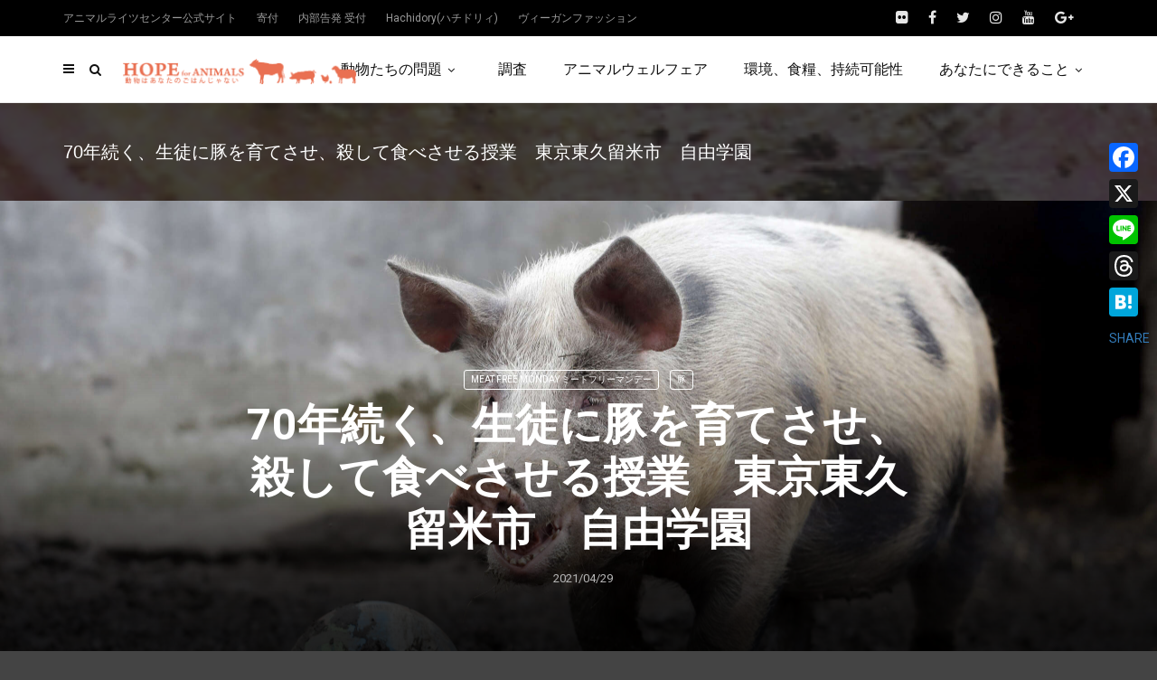

--- FILE ---
content_type: text/html; charset=UTF-8
request_url: https://www.hopeforanimals.org/pig/jiyugakuen/
body_size: 42668
content:
<!doctype html><html class="no-js" dir="ltr" lang="ja" prefix="og: https://ogp.me/ns#"><head><meta charset="UTF-8"><meta http-equiv="x-ua-compatible" content="ie=edge"><meta name="viewport" content="width=device-width, initial-scale=1"><title>70年続く、生徒に豚を育てさせ、殺して食べさせる授業 東京東久留米市 自由学園| 畜産動物たちに希望を Hope For Animals｜鶏、豚、牛などのアニマルウェルフェア、ヴィーガンの情報サイト</title><style>img:is([sizes="auto" i], [sizes^="auto," i]) { contain-intrinsic-size: 3000px 1500px }</style><meta name="description" content="2021年4月26日にABEMAテレビで配信された番組 &quot;出産映像は学校で必要?豚を飼育して食べる〝命の授業〟" /><meta name="robots" content="max-image-preview:large" /><meta name="author" content="Animal Rights Center"/><meta name="google-site-verification" content="daF5fxZfq0soDVq0IR46dIkAX-hQH3JXGsqzOVPAa6E" /><meta name="keywords" content="meat free monday ミートフリーマンデー,豚" /><link rel="canonical" href="https://www.hopeforanimals.org/pig/jiyugakuen/" /><meta name="generator" content="All in One SEO (AIOSEO) 4.9.3" /><meta property="og:locale" content="ja_JP" /><meta property="og:site_name" content="畜産動物のためのサイト:動物はあなたのごはんじゃない" /><meta property="og:type" content="article" /><meta property="og:title" content="70年続く、生徒に豚を育てさせ、殺して食べさせる授業 東京東久留米市 自由学園| 畜産動物たちに希望を Hope For Animals｜鶏、豚、牛などのアニマルウェルフェア、ヴィーガンの情報サイト" /><meta property="og:description" content="2021年4月26日にABEMAテレビで配信された番組 &quot;出産映像は学校で必要?豚を飼育して食べる〝命の授業〟" /><meta property="og:url" content="https://www.hopeforanimals.org/pig/jiyugakuen/" /><meta property="fb:app_id" content="1576290545793925" /><meta property="fb:admins" content="155858357835713" /><meta property="og:image" content="https://www.hopeforanimals.org/wp-content/uploads/2021/04/fot-andrew-skowron_49883771557_o-scaled.jpg" /><meta property="og:image:secure_url" content="https://www.hopeforanimals.org/wp-content/uploads/2021/04/fot-andrew-skowron_49883771557_o-scaled.jpg" /><meta property="og:image:width" content="2560" /><meta property="og:image:height" content="1707" /><meta property="article:tag" content="meat free monday ミートフリーマンデー" /><meta property="article:tag" content="豚" /><meta property="article:published_time" content="2021-04-29T09:34:03+00:00" /><meta property="article:modified_time" content="2021-05-25T12:08:15+00:00" /><meta property="article:publisher" content="https://www.facebook.com/AnimalRightsCenter" /><meta name="twitter:card" content="summary_large_image" /><meta name="twitter:site" content="@animalrights_JP" /><meta name="twitter:title" content="70年続く、生徒に豚を育てさせ、殺して食べさせる授業 東京東久留米市 自由学園| 畜産動物たちに希望を Hope For Animals｜鶏、豚、牛などのアニマルウェルフェア、ヴィーガンの情報サイト" /><meta name="twitter:description" content="2021年4月26日にABEMAテレビで配信された番組 &quot;出産映像は学校で必要?豚を飼育して食べる〝命の授業〟" /><meta name="twitter:image" content="https://www.hopeforanimals.org/wp-content/uploads/2021/04/fot-andrew-skowron_49883771557_o-scaled.jpg" /> <script type="application/ld+json" class="aioseo-schema">{"@context":"https:\/\/schema.org","@graph":[{"@type":"Article","@id":"https:\/\/www.hopeforanimals.org\/pig\/jiyugakuen\/#article","name":"70\u5e74\u7d9a\u304f\u3001\u751f\u5f92\u306b\u8c5a\u3092\u80b2\u3066\u3055\u305b\u3001\u6bba\u3057\u3066\u98df\u3079\u3055\u305b\u308b\u6388\u696d \u6771\u4eac\u6771\u4e45\u7559\u7c73\u5e02 \u81ea\u7531\u5b66\u5712| \u755c\u7523\u52d5\u7269\u305f\u3061\u306b\u5e0c\u671b\u3092 Hope For Animals\uff5c\u9d8f\u3001\u8c5a\u3001\u725b\u306a\u3069\u306e\u30a2\u30cb\u30de\u30eb\u30a6\u30a7\u30eb\u30d5\u30a7\u30a2\u3001\u30f4\u30a3\u30fc\u30ac\u30f3\u306e\u60c5\u5831\u30b5\u30a4\u30c8","headline":"70\u5e74\u7d9a\u304f\u3001\u751f\u5f92\u306b\u8c5a\u3092\u80b2\u3066\u3055\u305b\u3001\u6bba\u3057\u3066\u98df\u3079\u3055\u305b\u308b\u6388\u696d\u3000\u6771\u4eac\u6771\u4e45\u7559\u7c73\u5e02\u3000\u81ea\u7531\u5b66\u5712","author":{"@id":"https:\/\/www.hopeforanimals.org\/author\/animalrightscenter\/#author"},"publisher":{"@id":"https:\/\/www.hopeforanimals.org\/#organization"},"image":{"@type":"ImageObject","url":"https:\/\/www.hopeforanimals.org\/wp-content\/uploads\/2021\/04\/fot-andrew-skowron_49883771557_o-scaled.jpg","width":2560,"height":1707},"datePublished":"2021-04-29T18:34:03+09:00","dateModified":"2021-05-25T21:08:15+09:00","inLanguage":"ja","commentCount":5,"mainEntityOfPage":{"@id":"https:\/\/www.hopeforanimals.org\/pig\/jiyugakuen\/#webpage"},"isPartOf":{"@id":"https:\/\/www.hopeforanimals.org\/pig\/jiyugakuen\/#webpage"},"articleSection":"Meat Free Monday \u30df\u30fc\u30c8\u30d5\u30ea\u30fc\u30de\u30f3\u30c7\u30fc, \u8c5a"},{"@type":"BreadcrumbList","@id":"https:\/\/www.hopeforanimals.org\/pig\/jiyugakuen\/#breadcrumblist","itemListElement":[{"@type":"ListItem","@id":"https:\/\/www.hopeforanimals.org#listItem","position":1,"name":"Home","item":"https:\/\/www.hopeforanimals.org","nextItem":{"@type":"ListItem","@id":"https:\/\/www.hopeforanimals.org\/pig\/#listItem","name":"\u8c5a"}},{"@type":"ListItem","@id":"https:\/\/www.hopeforanimals.org\/pig\/#listItem","position":2,"name":"\u8c5a","item":"https:\/\/www.hopeforanimals.org\/pig\/","nextItem":{"@type":"ListItem","@id":"https:\/\/www.hopeforanimals.org\/pig\/jiyugakuen\/#listItem","name":"70\u5e74\u7d9a\u304f\u3001\u751f\u5f92\u306b\u8c5a\u3092\u80b2\u3066\u3055\u305b\u3001\u6bba\u3057\u3066\u98df\u3079\u3055\u305b\u308b\u6388\u696d\u3000\u6771\u4eac\u6771\u4e45\u7559\u7c73\u5e02\u3000\u81ea\u7531\u5b66\u5712"},"previousItem":{"@type":"ListItem","@id":"https:\/\/www.hopeforanimals.org#listItem","name":"Home"}},{"@type":"ListItem","@id":"https:\/\/www.hopeforanimals.org\/pig\/jiyugakuen\/#listItem","position":3,"name":"70\u5e74\u7d9a\u304f\u3001\u751f\u5f92\u306b\u8c5a\u3092\u80b2\u3066\u3055\u305b\u3001\u6bba\u3057\u3066\u98df\u3079\u3055\u305b\u308b\u6388\u696d\u3000\u6771\u4eac\u6771\u4e45\u7559\u7c73\u5e02\u3000\u81ea\u7531\u5b66\u5712","previousItem":{"@type":"ListItem","@id":"https:\/\/www.hopeforanimals.org\/pig\/#listItem","name":"\u8c5a"}}]},{"@type":"Organization","@id":"https:\/\/www.hopeforanimals.org\/#organization","name":"\u8a8d\u5b9aNPO\u6cd5\u4eba\u30a2\u30cb\u30de\u30eb\u30e9\u30a4\u30c4\u30bb\u30f3\u30bf\u30fc","description":"\u755c\u7523\u52d5\u7269\u306e\u30a2\u30cb\u30de\u30eb\u30a6\u30a7\u30eb\u30d5\u30a7\u30a2\u3001\u30a2\u30cb\u30de\u30eb\u30e9\u30a4\u30c4\u3001\u30f4\u30a3\u30fc\u30ac\u30f3\u3001\u30df\u30fc\u30c8\u30d5\u30ea\u30fc\u30de\u30f3\u30c7\u30fc\u306a\u3069\u3092\u767a\u4fe1","url":"https:\/\/www.hopeforanimals.org\/","telephone":"+81337700720","logo":{"@type":"ImageObject","url":"https:\/\/www.hopeforanimals.org\/wp-content\/uploads\/2020\/12\/ARClogogreen.png","@id":"https:\/\/www.hopeforanimals.org\/pig\/jiyugakuen\/#organizationLogo","width":563,"height":563},"image":{"@id":"https:\/\/www.hopeforanimals.org\/pig\/jiyugakuen\/#organizationLogo"},"sameAs":["https:\/\/instagram.com\/animalrightscenter\/"]},{"@type":"Person","@id":"https:\/\/www.hopeforanimals.org\/author\/animalrightscenter\/#author","url":"https:\/\/www.hopeforanimals.org\/author\/animalrightscenter\/","name":"Animal Rights Center","image":{"@type":"ImageObject","@id":"https:\/\/www.hopeforanimals.org\/pig\/jiyugakuen\/#authorImage","url":"https:\/\/secure.gravatar.com\/avatar\/16e9e156f4eb2793a272fc1460c8ab81adf4361906d319269465e0a59a2b2965?s=96&d=mm&r=g","width":96,"height":96,"caption":"Animal Rights Center"}},{"@type":"WebPage","@id":"https:\/\/www.hopeforanimals.org\/pig\/jiyugakuen\/#webpage","url":"https:\/\/www.hopeforanimals.org\/pig\/jiyugakuen\/","name":"70\u5e74\u7d9a\u304f\u3001\u751f\u5f92\u306b\u8c5a\u3092\u80b2\u3066\u3055\u305b\u3001\u6bba\u3057\u3066\u98df\u3079\u3055\u305b\u308b\u6388\u696d \u6771\u4eac\u6771\u4e45\u7559\u7c73\u5e02 \u81ea\u7531\u5b66\u5712| \u755c\u7523\u52d5\u7269\u305f\u3061\u306b\u5e0c\u671b\u3092 Hope For Animals\uff5c\u9d8f\u3001\u8c5a\u3001\u725b\u306a\u3069\u306e\u30a2\u30cb\u30de\u30eb\u30a6\u30a7\u30eb\u30d5\u30a7\u30a2\u3001\u30f4\u30a3\u30fc\u30ac\u30f3\u306e\u60c5\u5831\u30b5\u30a4\u30c8","description":"2021\u5e744\u670826\u65e5\u306bABEMA\u30c6\u30ec\u30d3\u3067\u914d\u4fe1\u3055\u308c\u305f\u756a\u7d44 \"\u51fa\u7523\u6620\u50cf\u306f\u5b66\u6821\u3067\u5fc5\u8981?\u8c5a\u3092\u98fc\u80b2\u3057\u3066\u98df\u3079\u308b\u301d\u547d\u306e\u6388\u696d\u301f","inLanguage":"ja","isPartOf":{"@id":"https:\/\/www.hopeforanimals.org\/#website"},"breadcrumb":{"@id":"https:\/\/www.hopeforanimals.org\/pig\/jiyugakuen\/#breadcrumblist"},"author":{"@id":"https:\/\/www.hopeforanimals.org\/author\/animalrightscenter\/#author"},"creator":{"@id":"https:\/\/www.hopeforanimals.org\/author\/animalrightscenter\/#author"},"image":{"@type":"ImageObject","url":"https:\/\/www.hopeforanimals.org\/wp-content\/uploads\/2021\/04\/fot-andrew-skowron_49883771557_o-scaled.jpg","@id":"https:\/\/www.hopeforanimals.org\/pig\/jiyugakuen\/#mainImage","width":2560,"height":1707},"primaryImageOfPage":{"@id":"https:\/\/www.hopeforanimals.org\/pig\/jiyugakuen\/#mainImage"},"datePublished":"2021-04-29T18:34:03+09:00","dateModified":"2021-05-25T21:08:15+09:00"},{"@type":"WebSite","@id":"https:\/\/www.hopeforanimals.org\/#website","url":"https:\/\/www.hopeforanimals.org\/","name":"\u755c\u7523\u52d5\u7269\u305f\u3061\u306b\u5e0c\u671b\u3092 Hope For Animals\uff5c\u9d8f\u3001\u8c5a\u3001\u725b\u306a\u3069\u306e\u30a2\u30cb\u30de\u30eb\u30a6\u30a7\u30eb\u30d5\u30a7\u30a2\u3001\u30f4\u30a3\u30fc\u30ac\u30f3\u306e\u60c5\u5831\u30b5\u30a4\u30c8","description":"\u755c\u7523\u52d5\u7269\u306e\u30a2\u30cb\u30de\u30eb\u30a6\u30a7\u30eb\u30d5\u30a7\u30a2\u3001\u30a2\u30cb\u30de\u30eb\u30e9\u30a4\u30c4\u3001\u30f4\u30a3\u30fc\u30ac\u30f3\u3001\u30df\u30fc\u30c8\u30d5\u30ea\u30fc\u30de\u30f3\u30c7\u30fc\u306a\u3069\u3092\u767a\u4fe1","inLanguage":"ja","publisher":{"@id":"https:\/\/www.hopeforanimals.org\/#organization"}}]}</script> <link rel='dns-prefetch' href='//static.addtoany.com' /><link rel='dns-prefetch' href='//fonts.googleapis.com' /><link rel="alternate" type="application/rss+xml" title="畜産動物たちに希望を Hope For Animals｜鶏、豚、牛などのアニマルウェルフェア、ヴィーガンの情報サイト &raquo; フィード" href="https://www.hopeforanimals.org/feed/" /><link rel="alternate" type="application/rss+xml" title="畜産動物たちに希望を Hope For Animals｜鶏、豚、牛などのアニマルウェルフェア、ヴィーガンの情報サイト &raquo; コメントフィード" href="https://www.hopeforanimals.org/comments/feed/" /><link rel="alternate" type="application/rss+xml" title="畜産動物たちに希望を Hope For Animals｜鶏、豚、牛などのアニマルウェルフェア、ヴィーガンの情報サイト &raquo; 70年続く、生徒に豚を育てさせ、殺して食べさせる授業　東京東久留米市　自由学園 のコメントのフィード" href="https://www.hopeforanimals.org/pig/jiyugakuen/feed/" /><link rel="amphtml" href="https://www.hopeforanimals.org/amp/pig/jiyugakuen/" />  <script src="//www.googletagmanager.com/gtag/js?id=G-FGRH8JH8ST"  data-cfasync="false" data-wpfc-render="false" type="text/javascript" async></script> <script data-cfasync="false" data-wpfc-render="false" type="text/javascript">var em_version = '8.11.1';
				var em_track_user = true;
				var em_no_track_reason = '';
								var ExactMetricsDefaultLocations = {"page_location":"https:\/\/www.hopeforanimals.org\/pig\/jiyugakuen\/"};
								if ( typeof ExactMetricsPrivacyGuardFilter === 'function' ) {
					var ExactMetricsLocations = (typeof ExactMetricsExcludeQuery === 'object') ? ExactMetricsPrivacyGuardFilter( ExactMetricsExcludeQuery ) : ExactMetricsPrivacyGuardFilter( ExactMetricsDefaultLocations );
				} else {
					var ExactMetricsLocations = (typeof ExactMetricsExcludeQuery === 'object') ? ExactMetricsExcludeQuery : ExactMetricsDefaultLocations;
				}

								var disableStrs = [
										'ga-disable-G-FGRH8JH8ST',
									];

				/* Function to detect opted out users */
				function __gtagTrackerIsOptedOut() {
					for (var index = 0; index < disableStrs.length; index++) {
						if (document.cookie.indexOf(disableStrs[index] + '=true') > -1) {
							return true;
						}
					}

					return false;
				}

				/* Disable tracking if the opt-out cookie exists. */
				if (__gtagTrackerIsOptedOut()) {
					for (var index = 0; index < disableStrs.length; index++) {
						window[disableStrs[index]] = true;
					}
				}

				/* Opt-out function */
				function __gtagTrackerOptout() {
					for (var index = 0; index < disableStrs.length; index++) {
						document.cookie = disableStrs[index] + '=true; expires=Thu, 31 Dec 2099 23:59:59 UTC; path=/';
						window[disableStrs[index]] = true;
					}
				}

				if ('undefined' === typeof gaOptout) {
					function gaOptout() {
						__gtagTrackerOptout();
					}
				}
								window.dataLayer = window.dataLayer || [];

				window.ExactMetricsDualTracker = {
					helpers: {},
					trackers: {},
				};
				if (em_track_user) {
					function __gtagDataLayer() {
						dataLayer.push(arguments);
					}

					function __gtagTracker(type, name, parameters) {
						if (!parameters) {
							parameters = {};
						}

						if (parameters.send_to) {
							__gtagDataLayer.apply(null, arguments);
							return;
						}

						if (type === 'event') {
														parameters.send_to = exactmetrics_frontend.v4_id;
							var hookName = name;
							if (typeof parameters['event_category'] !== 'undefined') {
								hookName = parameters['event_category'] + ':' + name;
							}

							if (typeof ExactMetricsDualTracker.trackers[hookName] !== 'undefined') {
								ExactMetricsDualTracker.trackers[hookName](parameters);
							} else {
								__gtagDataLayer('event', name, parameters);
							}
							
						} else {
							__gtagDataLayer.apply(null, arguments);
						}
					}

					__gtagTracker('js', new Date());
					__gtagTracker('set', {
						'developer_id.dNDMyYj': true,
											});
					if ( ExactMetricsLocations.page_location ) {
						__gtagTracker('set', ExactMetricsLocations);
					}
										__gtagTracker('config', 'G-FGRH8JH8ST', {"forceSSL":"true"} );
										window.gtag = __gtagTracker;										(function () {
						/* https://developers.google.com/analytics/devguides/collection/analyticsjs/ */
						/* ga and __gaTracker compatibility shim. */
						var noopfn = function () {
							return null;
						};
						var newtracker = function () {
							return new Tracker();
						};
						var Tracker = function () {
							return null;
						};
						var p = Tracker.prototype;
						p.get = noopfn;
						p.set = noopfn;
						p.send = function () {
							var args = Array.prototype.slice.call(arguments);
							args.unshift('send');
							__gaTracker.apply(null, args);
						};
						var __gaTracker = function () {
							var len = arguments.length;
							if (len === 0) {
								return;
							}
							var f = arguments[len - 1];
							if (typeof f !== 'object' || f === null || typeof f.hitCallback !== 'function') {
								if ('send' === arguments[0]) {
									var hitConverted, hitObject = false, action;
									if ('event' === arguments[1]) {
										if ('undefined' !== typeof arguments[3]) {
											hitObject = {
												'eventAction': arguments[3],
												'eventCategory': arguments[2],
												'eventLabel': arguments[4],
												'value': arguments[5] ? arguments[5] : 1,
											}
										}
									}
									if ('pageview' === arguments[1]) {
										if ('undefined' !== typeof arguments[2]) {
											hitObject = {
												'eventAction': 'page_view',
												'page_path': arguments[2],
											}
										}
									}
									if (typeof arguments[2] === 'object') {
										hitObject = arguments[2];
									}
									if (typeof arguments[5] === 'object') {
										Object.assign(hitObject, arguments[5]);
									}
									if ('undefined' !== typeof arguments[1].hitType) {
										hitObject = arguments[1];
										if ('pageview' === hitObject.hitType) {
											hitObject.eventAction = 'page_view';
										}
									}
									if (hitObject) {
										action = 'timing' === arguments[1].hitType ? 'timing_complete' : hitObject.eventAction;
										hitConverted = mapArgs(hitObject);
										__gtagTracker('event', action, hitConverted);
									}
								}
								return;
							}

							function mapArgs(args) {
								var arg, hit = {};
								var gaMap = {
									'eventCategory': 'event_category',
									'eventAction': 'event_action',
									'eventLabel': 'event_label',
									'eventValue': 'event_value',
									'nonInteraction': 'non_interaction',
									'timingCategory': 'event_category',
									'timingVar': 'name',
									'timingValue': 'value',
									'timingLabel': 'event_label',
									'page': 'page_path',
									'location': 'page_location',
									'title': 'page_title',
									'referrer' : 'page_referrer',
								};
								for (arg in args) {
																		if (!(!args.hasOwnProperty(arg) || !gaMap.hasOwnProperty(arg))) {
										hit[gaMap[arg]] = args[arg];
									} else {
										hit[arg] = args[arg];
									}
								}
								return hit;
							}

							try {
								f.hitCallback();
							} catch (ex) {
							}
						};
						__gaTracker.create = newtracker;
						__gaTracker.getByName = newtracker;
						__gaTracker.getAll = function () {
							return [];
						};
						__gaTracker.remove = noopfn;
						__gaTracker.loaded = true;
						window['__gaTracker'] = __gaTracker;
					})();
									} else {
										console.log("");
					(function () {
						function __gtagTracker() {
							return null;
						}

						window['__gtagTracker'] = __gtagTracker;
						window['gtag'] = __gtagTracker;
					})();
									}</script>  <script defer src="[data-uri]"></script> <style id='wp-emoji-styles-inline-css' type='text/css'>img.wp-smiley, img.emoji {
		display: inline !important;
		border: none !important;
		box-shadow: none !important;
		height: 1em !important;
		width: 1em !important;
		margin: 0 0.07em !important;
		vertical-align: -0.1em !important;
		background: none !important;
		padding: 0 !important;
	}</style><link rel='stylesheet' id='wp-block-library-css' href='https://www.hopeforanimals.org/wp-includes/css/dist/block-library/style.min.css?ver=6.8.3' type='text/css' media='all' /><style id='wp-block-library-theme-inline-css' type='text/css'>.wp-block-audio :where(figcaption){color:#555;font-size:13px;text-align:center}.is-dark-theme .wp-block-audio :where(figcaption){color:#ffffffa6}.wp-block-audio{margin:0 0 1em}.wp-block-code{border:1px solid #ccc;border-radius:4px;font-family:Menlo,Consolas,monaco,monospace;padding:.8em 1em}.wp-block-embed :where(figcaption){color:#555;font-size:13px;text-align:center}.is-dark-theme .wp-block-embed :where(figcaption){color:#ffffffa6}.wp-block-embed{margin:0 0 1em}.blocks-gallery-caption{color:#555;font-size:13px;text-align:center}.is-dark-theme .blocks-gallery-caption{color:#ffffffa6}:root :where(.wp-block-image figcaption){color:#555;font-size:13px;text-align:center}.is-dark-theme :root :where(.wp-block-image figcaption){color:#ffffffa6}.wp-block-image{margin:0 0 1em}.wp-block-pullquote{border-bottom:4px solid;border-top:4px solid;color:currentColor;margin-bottom:1.75em}.wp-block-pullquote cite,.wp-block-pullquote footer,.wp-block-pullquote__citation{color:currentColor;font-size:.8125em;font-style:normal;text-transform:uppercase}.wp-block-quote{border-left:.25em solid;margin:0 0 1.75em;padding-left:1em}.wp-block-quote cite,.wp-block-quote footer{color:currentColor;font-size:.8125em;font-style:normal;position:relative}.wp-block-quote:where(.has-text-align-right){border-left:none;border-right:.25em solid;padding-left:0;padding-right:1em}.wp-block-quote:where(.has-text-align-center){border:none;padding-left:0}.wp-block-quote.is-large,.wp-block-quote.is-style-large,.wp-block-quote:where(.is-style-plain){border:none}.wp-block-search .wp-block-search__label{font-weight:700}.wp-block-search__button{border:1px solid #ccc;padding:.375em .625em}:where(.wp-block-group.has-background){padding:1.25em 2.375em}.wp-block-separator.has-css-opacity{opacity:.4}.wp-block-separator{border:none;border-bottom:2px solid;margin-left:auto;margin-right:auto}.wp-block-separator.has-alpha-channel-opacity{opacity:1}.wp-block-separator:not(.is-style-wide):not(.is-style-dots){width:100px}.wp-block-separator.has-background:not(.is-style-dots){border-bottom:none;height:1px}.wp-block-separator.has-background:not(.is-style-wide):not(.is-style-dots){height:2px}.wp-block-table{margin:0 0 1em}.wp-block-table td,.wp-block-table th{word-break:normal}.wp-block-table :where(figcaption){color:#555;font-size:13px;text-align:center}.is-dark-theme .wp-block-table :where(figcaption){color:#ffffffa6}.wp-block-video :where(figcaption){color:#555;font-size:13px;text-align:center}.is-dark-theme .wp-block-video :where(figcaption){color:#ffffffa6}.wp-block-video{margin:0 0 1em}:root :where(.wp-block-template-part.has-background){margin-bottom:0;margin-top:0;padding:1.25em 2.375em}</style><style id='classic-theme-styles-inline-css' type='text/css'>/*! This file is auto-generated */
.wp-block-button__link{color:#fff;background-color:#32373c;border-radius:9999px;box-shadow:none;text-decoration:none;padding:calc(.667em + 2px) calc(1.333em + 2px);font-size:1.125em}.wp-block-file__button{background:#32373c;color:#fff;text-decoration:none}</style><link rel='stylesheet' id='aioseo/css/src/vue/standalone/blocks/table-of-contents/global.scss-css' href='https://www.hopeforanimals.org/wp-content/cache/autoptimize/css/autoptimize_single_8aeaa129c1f80e6e5dbaa329351d1482.css?ver=4.9.3' type='text/css' media='all' /><style id='global-styles-inline-css' type='text/css'>:root{--wp--preset--aspect-ratio--square: 1;--wp--preset--aspect-ratio--4-3: 4/3;--wp--preset--aspect-ratio--3-4: 3/4;--wp--preset--aspect-ratio--3-2: 3/2;--wp--preset--aspect-ratio--2-3: 2/3;--wp--preset--aspect-ratio--16-9: 16/9;--wp--preset--aspect-ratio--9-16: 9/16;--wp--preset--color--black: #000000;--wp--preset--color--cyan-bluish-gray: #abb8c3;--wp--preset--color--white: #ffffff;--wp--preset--color--pale-pink: #f78da7;--wp--preset--color--vivid-red: #cf2e2e;--wp--preset--color--luminous-vivid-orange: #ff6900;--wp--preset--color--luminous-vivid-amber: #fcb900;--wp--preset--color--light-green-cyan: #7bdcb5;--wp--preset--color--vivid-green-cyan: #00d084;--wp--preset--color--pale-cyan-blue: #8ed1fc;--wp--preset--color--vivid-cyan-blue: #0693e3;--wp--preset--color--vivid-purple: #9b51e0;--wp--preset--gradient--vivid-cyan-blue-to-vivid-purple: linear-gradient(135deg,rgba(6,147,227,1) 0%,rgb(155,81,224) 100%);--wp--preset--gradient--light-green-cyan-to-vivid-green-cyan: linear-gradient(135deg,rgb(122,220,180) 0%,rgb(0,208,130) 100%);--wp--preset--gradient--luminous-vivid-amber-to-luminous-vivid-orange: linear-gradient(135deg,rgba(252,185,0,1) 0%,rgba(255,105,0,1) 100%);--wp--preset--gradient--luminous-vivid-orange-to-vivid-red: linear-gradient(135deg,rgba(255,105,0,1) 0%,rgb(207,46,46) 100%);--wp--preset--gradient--very-light-gray-to-cyan-bluish-gray: linear-gradient(135deg,rgb(238,238,238) 0%,rgb(169,184,195) 100%);--wp--preset--gradient--cool-to-warm-spectrum: linear-gradient(135deg,rgb(74,234,220) 0%,rgb(151,120,209) 20%,rgb(207,42,186) 40%,rgb(238,44,130) 60%,rgb(251,105,98) 80%,rgb(254,248,76) 100%);--wp--preset--gradient--blush-light-purple: linear-gradient(135deg,rgb(255,206,236) 0%,rgb(152,150,240) 100%);--wp--preset--gradient--blush-bordeaux: linear-gradient(135deg,rgb(254,205,165) 0%,rgb(254,45,45) 50%,rgb(107,0,62) 100%);--wp--preset--gradient--luminous-dusk: linear-gradient(135deg,rgb(255,203,112) 0%,rgb(199,81,192) 50%,rgb(65,88,208) 100%);--wp--preset--gradient--pale-ocean: linear-gradient(135deg,rgb(255,245,203) 0%,rgb(182,227,212) 50%,rgb(51,167,181) 100%);--wp--preset--gradient--electric-grass: linear-gradient(135deg,rgb(202,248,128) 0%,rgb(113,206,126) 100%);--wp--preset--gradient--midnight: linear-gradient(135deg,rgb(2,3,129) 0%,rgb(40,116,252) 100%);--wp--preset--font-size--small: 13px;--wp--preset--font-size--medium: 20px;--wp--preset--font-size--large: 36px;--wp--preset--font-size--x-large: 42px;--wp--preset--spacing--20: 0.44rem;--wp--preset--spacing--30: 0.67rem;--wp--preset--spacing--40: 1rem;--wp--preset--spacing--50: 1.5rem;--wp--preset--spacing--60: 2.25rem;--wp--preset--spacing--70: 3.38rem;--wp--preset--spacing--80: 5.06rem;--wp--preset--shadow--natural: 6px 6px 9px rgba(0, 0, 0, 0.2);--wp--preset--shadow--deep: 12px 12px 50px rgba(0, 0, 0, 0.4);--wp--preset--shadow--sharp: 6px 6px 0px rgba(0, 0, 0, 0.2);--wp--preset--shadow--outlined: 6px 6px 0px -3px rgba(255, 255, 255, 1), 6px 6px rgba(0, 0, 0, 1);--wp--preset--shadow--crisp: 6px 6px 0px rgba(0, 0, 0, 1);}:where(.is-layout-flex){gap: 0.5em;}:where(.is-layout-grid){gap: 0.5em;}body .is-layout-flex{display: flex;}.is-layout-flex{flex-wrap: wrap;align-items: center;}.is-layout-flex > :is(*, div){margin: 0;}body .is-layout-grid{display: grid;}.is-layout-grid > :is(*, div){margin: 0;}:where(.wp-block-columns.is-layout-flex){gap: 2em;}:where(.wp-block-columns.is-layout-grid){gap: 2em;}:where(.wp-block-post-template.is-layout-flex){gap: 1.25em;}:where(.wp-block-post-template.is-layout-grid){gap: 1.25em;}.has-black-color{color: var(--wp--preset--color--black) !important;}.has-cyan-bluish-gray-color{color: var(--wp--preset--color--cyan-bluish-gray) !important;}.has-white-color{color: var(--wp--preset--color--white) !important;}.has-pale-pink-color{color: var(--wp--preset--color--pale-pink) !important;}.has-vivid-red-color{color: var(--wp--preset--color--vivid-red) !important;}.has-luminous-vivid-orange-color{color: var(--wp--preset--color--luminous-vivid-orange) !important;}.has-luminous-vivid-amber-color{color: var(--wp--preset--color--luminous-vivid-amber) !important;}.has-light-green-cyan-color{color: var(--wp--preset--color--light-green-cyan) !important;}.has-vivid-green-cyan-color{color: var(--wp--preset--color--vivid-green-cyan) !important;}.has-pale-cyan-blue-color{color: var(--wp--preset--color--pale-cyan-blue) !important;}.has-vivid-cyan-blue-color{color: var(--wp--preset--color--vivid-cyan-blue) !important;}.has-vivid-purple-color{color: var(--wp--preset--color--vivid-purple) !important;}.has-black-background-color{background-color: var(--wp--preset--color--black) !important;}.has-cyan-bluish-gray-background-color{background-color: var(--wp--preset--color--cyan-bluish-gray) !important;}.has-white-background-color{background-color: var(--wp--preset--color--white) !important;}.has-pale-pink-background-color{background-color: var(--wp--preset--color--pale-pink) !important;}.has-vivid-red-background-color{background-color: var(--wp--preset--color--vivid-red) !important;}.has-luminous-vivid-orange-background-color{background-color: var(--wp--preset--color--luminous-vivid-orange) !important;}.has-luminous-vivid-amber-background-color{background-color: var(--wp--preset--color--luminous-vivid-amber) !important;}.has-light-green-cyan-background-color{background-color: var(--wp--preset--color--light-green-cyan) !important;}.has-vivid-green-cyan-background-color{background-color: var(--wp--preset--color--vivid-green-cyan) !important;}.has-pale-cyan-blue-background-color{background-color: var(--wp--preset--color--pale-cyan-blue) !important;}.has-vivid-cyan-blue-background-color{background-color: var(--wp--preset--color--vivid-cyan-blue) !important;}.has-vivid-purple-background-color{background-color: var(--wp--preset--color--vivid-purple) !important;}.has-black-border-color{border-color: var(--wp--preset--color--black) !important;}.has-cyan-bluish-gray-border-color{border-color: var(--wp--preset--color--cyan-bluish-gray) !important;}.has-white-border-color{border-color: var(--wp--preset--color--white) !important;}.has-pale-pink-border-color{border-color: var(--wp--preset--color--pale-pink) !important;}.has-vivid-red-border-color{border-color: var(--wp--preset--color--vivid-red) !important;}.has-luminous-vivid-orange-border-color{border-color: var(--wp--preset--color--luminous-vivid-orange) !important;}.has-luminous-vivid-amber-border-color{border-color: var(--wp--preset--color--luminous-vivid-amber) !important;}.has-light-green-cyan-border-color{border-color: var(--wp--preset--color--light-green-cyan) !important;}.has-vivid-green-cyan-border-color{border-color: var(--wp--preset--color--vivid-green-cyan) !important;}.has-pale-cyan-blue-border-color{border-color: var(--wp--preset--color--pale-cyan-blue) !important;}.has-vivid-cyan-blue-border-color{border-color: var(--wp--preset--color--vivid-cyan-blue) !important;}.has-vivid-purple-border-color{border-color: var(--wp--preset--color--vivid-purple) !important;}.has-vivid-cyan-blue-to-vivid-purple-gradient-background{background: var(--wp--preset--gradient--vivid-cyan-blue-to-vivid-purple) !important;}.has-light-green-cyan-to-vivid-green-cyan-gradient-background{background: var(--wp--preset--gradient--light-green-cyan-to-vivid-green-cyan) !important;}.has-luminous-vivid-amber-to-luminous-vivid-orange-gradient-background{background: var(--wp--preset--gradient--luminous-vivid-amber-to-luminous-vivid-orange) !important;}.has-luminous-vivid-orange-to-vivid-red-gradient-background{background: var(--wp--preset--gradient--luminous-vivid-orange-to-vivid-red) !important;}.has-very-light-gray-to-cyan-bluish-gray-gradient-background{background: var(--wp--preset--gradient--very-light-gray-to-cyan-bluish-gray) !important;}.has-cool-to-warm-spectrum-gradient-background{background: var(--wp--preset--gradient--cool-to-warm-spectrum) !important;}.has-blush-light-purple-gradient-background{background: var(--wp--preset--gradient--blush-light-purple) !important;}.has-blush-bordeaux-gradient-background{background: var(--wp--preset--gradient--blush-bordeaux) !important;}.has-luminous-dusk-gradient-background{background: var(--wp--preset--gradient--luminous-dusk) !important;}.has-pale-ocean-gradient-background{background: var(--wp--preset--gradient--pale-ocean) !important;}.has-electric-grass-gradient-background{background: var(--wp--preset--gradient--electric-grass) !important;}.has-midnight-gradient-background{background: var(--wp--preset--gradient--midnight) !important;}.has-small-font-size{font-size: var(--wp--preset--font-size--small) !important;}.has-medium-font-size{font-size: var(--wp--preset--font-size--medium) !important;}.has-large-font-size{font-size: var(--wp--preset--font-size--large) !important;}.has-x-large-font-size{font-size: var(--wp--preset--font-size--x-large) !important;}
:where(.wp-block-post-template.is-layout-flex){gap: 1.25em;}:where(.wp-block-post-template.is-layout-grid){gap: 1.25em;}
:where(.wp-block-columns.is-layout-flex){gap: 2em;}:where(.wp-block-columns.is-layout-grid){gap: 2em;}
:root :where(.wp-block-pullquote){font-size: 1.5em;line-height: 1.6;}</style><link rel='stylesheet' id='yop-public-css' href='https://www.hopeforanimals.org/wp-content/cache/autoptimize/css/autoptimize_single_5a54d394ded7eb2538a5f43f2b6e658c.css?ver=6.8.3' type='text/css' media='all' /><link rel='stylesheet' id='search-filter-plugin-styles-css' href='https://www.hopeforanimals.org/wp-content/plugins/search-filter-pro/public/assets/css/search-filter.min.css?ver=2.5.19' type='text/css' media='all' /><link rel='stylesheet' id='magplus-fonts-css' href='https://fonts.googleapis.com/css?family=Roboto%3A400%2C500%2C700&#038;subset=latin%2Clatin-ext&#038;ver=6.2' type='text/css' media='all' /><link rel='stylesheet' id='magplus-material-icon-css' href='https://fonts.googleapis.com/icon?family=Material+Icons&#038;ver=6.2' type='text/css' media='all' /><link rel='stylesheet' id='font-awesome-theme-css' href='https://www.hopeforanimals.org/wp-content/themes/magplus/css/font-awesome.min.css?ver=6.2' type='text/css' media='all' /><link rel='stylesheet' id='ytv-playlist-css' href='https://www.hopeforanimals.org/wp-content/cache/autoptimize/css/autoptimize_single_2d54053e8de21199d0dd931b5dd54a1d.css?ver=6.2' type='text/css' media='all' /><link rel='stylesheet' id='bootstrap-theme-css' href='https://www.hopeforanimals.org/wp-content/themes/magplus/css/bootstrap.min.css?ver=6.2' type='text/css' media='all' /><link rel='stylesheet' id='magplus-main-style-css' href='https://www.hopeforanimals.org/wp-content/cache/autoptimize/css/autoptimize_single_5253a9a995583c249535295cb5882c35.css?ver=6.2' type='text/css' media='all' /><style id='magplus-main-style-inline-css' type='text/css'>.tt-header-type-5 .logo, .tt-header .logo {max-width:autopx;height:autopx;line-height:autopx;}.tt-heading.title-wrapper {background-image:url(https://www.hopeforanimals.org/wp-content/uploads/2018/02/1-7.jpg);}.tt-blog-head,.tt-blog-head.alternative-cover {height:500px;}.tt-post-author-single,.tt-blog-user-img {display:none !important;}body.archive .tt-post-author-name {display:none !important;}body.archive .tt-post-views {display:none !important;}@media (max-width:767px) {.tt-iframe.smallVid {display:block !important;}}@font-face {font-family:;src:;font-weight: normal;font-style: normal;}</style><link rel='stylesheet' id='newsletter-css' href='https://www.hopeforanimals.org/wp-content/cache/autoptimize/css/autoptimize_single_689d862214578091f93eb574dd07c438.css?ver=9.1.2' type='text/css' media='all' /><link rel='stylesheet' id='jquery-qtip-css' href='https://www.hopeforanimals.org/wp-content/cache/autoptimize/css/autoptimize_single_a96667dfd862a27bd55fb21fbde76748.css?ver=6.8.3' type='text/css' media='all' /><link rel='stylesheet' id='cc-template-css' href='https://www.hopeforanimals.org/wp-content/cache/autoptimize/css/autoptimize_single_948f0971eb5909b2115cfd3e6cb60b38.css?ver=6.8.3' type='text/css' media='all' /><link rel='stylesheet' id='cc-google-font-raleway-css' href='//fonts.googleapis.com/css?family=Raleway%3A400&#038;subset=latin-ext&#038;ver=6.8.3' type='text/css' media='all' /><link rel='stylesheet' id='cc-google-font-secondary-css' href='//fonts.googleapis.com/css?family=Raleway%3A300&#038;subset=latin%2Clatin-ext&#038;ver=6.8.3' type='text/css' media='all' /><link rel='stylesheet' id='cost_calculator_style-css' href='https://www.hopeforanimals.org/wp-content/cache/autoptimize/css/autoptimize_single_0bf588cddefc8f4800f9c191c879be31.css?ver=6.8.3' type='text/css' media='all' /><style id='cost_calculator_style-inline-css' type='text/css'>.cost-calculator-datepicker .ui-datepicker-current-day,
.cost-calculator-box input[type="checkbox"]:checked+.cost-calculator-checkbox-label,
.cost-calculator-box input[type="checkbox"]:checked+.cost-calculator-checkbox-label .checkbox-box,
.cost-calculator-box .ui-slider .ui-slider-handle::after,
.cost-calculator-box .ui-slider-range-min,
input[type='checkbox']:checked + span.cost-calculator-switch-slider,
.cost-calculator-container .cost-calculator-more,
.cost-calculator-container .cost-calculator-more[type="submit"],
body .cost-calculator-container .cost-calculator-more.cost-calculator-gray:hover
{
	background-color: #F4BC16;
}
.cost-calculator-box input[type="checkbox"]:checked+.cost-calculator-checkbox-label::before,
.cost-calculator-datepicker .ui-datepicker-prev:hover span::before,
.cost-calculator-datepicker .ui-datepicker-next:hover span::before,
.cost-calculator-summary-price,
.cost-calculator-box .ui-selectmenu-button.ui-corner-top .ui-icon,
.cost-calculator-box .ui-selectmenu-button:hover .ui-icon,
.cost-calculator-box .cost-calculator-datepicker-container:hover .ui-icon,
.cost-calculator-dropdown.cost-calculator-dropdown.ui-selectmenu-menu .ui-menu li.ui-state-focus,
div.cost-calculator-summary-box::before
{
	color: #F4BC16;
}
.cost-calculator-box input[type="checkbox"]:checked+.cost-calculator-checkbox-label,
.cost-calculator-box input[type="checkbox"]:checked+.cost-calculator-checkbox-label .checkbox-box,
.cost-calculator-box .ui-slider-handle .cost-slider-tooltip .cost-calculator-value,
.cost-calculator-container .cost-calculator-more,
.cost-calculator-container .cost-calculator-more[type="submit"],
body .cost-calculator-container .cost-calculator-more.cost-calculator-gray:hover
{
	border-color: #F4BC16;
}
.cost-calculator-box .ui-slider-handle .cost-slider-tooltip .cost-calculator-arrow::before
{
	border-color: #F4BC16 transparent;
}
.cost-calculator-datepicker .ui-datepicker-prev span::before,
.cost-calculator-datepicker .ui-datepicker-next span::before,
.cost-calculator-dropdown.ui-selectmenu-menu .ui-menu li,
.cost-calculator-box .cost-calculator-checkbox-label,
.cost-calculator-box .ui-slider-handle .cost-slider-tooltip .cost-calculator-value,
.cost-calculator-box .ui-selectmenu-button span.ui-selectmenu-text,
.cost-calculator-box .ui-selectmenu-button .ui-icon,
.cost-calculator-box .cost-calculator-datepicker-container .ui-icon,
.cost-calculator-price-description,
input[type='checkbox'] + span.cost-calculator-switch-slider::after,
.cost-calculator-form .cost-calculator-contact-box-submit-container p,
.cost-calculator-container input,
.cost-calculator-container input[type='text'],
.cost-calculator-container input[type='email'],
.cost-calculator-container input[type='number'],
.cost-calculator-container textarea,
.cost-calculator-terms-container label
{
	color: #444444;
}
.cost-calculator-datepicker.ui-datepicker,
.cost-calculator-box .cost-calculator-checkbox-label,
.cost-calculator-box .ui-slider .ui-slider-handle,
.cost-calculator-box .ui-selectmenu-button,
.cost-calculator-dropdown.ui-selectmenu-menu .ui-menu,
div.cost-calculator-box .ui-selectmenu-button .ui-icon,
div.cost-calculator-box .cost-calculator-datepicker-container .ui-icon,
.cost-calculator-container input,
.cost-calculator-container input[type='text'],
.cost-calculator-container input[type='email'],
.cost-calculator-container input[type='number'],
.cost-calculator-container textarea,
.cost-calculator-container .g-recaptcha-wrapper
{
	border-color: #E2E6E7;
}
.cost-calculator-datepicker.ui-datepicker .ui-datepicker-title,
.cost-calculator-box label,
.cost-calculator-contact-box>.vc_row>label
{
	color: #25282A;
}
.cost-calculator-box,
body .vc_row .cost-calculator-box,
.vc_row .wpb_column .cost-calculator-box
{
		background: #F5F5F5;
	padding: 24px 30px 30px;
	}
.cost-calculator-box.cost-calculator-transparent,
body .vc_row .cost-calculator-box.cost-calculator-transparent,
.vc_row .wpb_column .cost-calculator-box.cost-calculator-transparent
{
	background: transparent;
}
.vc_row .wpb_column .cost-calculator-box.cost-calculator-float,
body .vc_row .cost-calculator-box.cost-calculator-float
{
	background: none;
}
@media screen and (max-width:1189px)
{
	.cost-calculator-box,
	body .vc_row .cost-calculator-box,
	.vc_row .wpb_column .cost-calculator-box
	{
		padding-left: 20px;
		padding-right: 20px;
	}
}
@media screen and (max-width:479px)
{
	.cost-calculator-box,
	body .vc_row .cost-calculator-box,
	.vc_row .wpb_column .cost-calculator-box
	{
		padding: 19px 15px 25px;
	}
}
.cost-calculator-box.cost-calculator-float,
.vc_row .wpb_column .cost-calculator-box.cost-calculator-float,
body .vc_row .cost-calculator-box.cost-calculator-float
{
	padding: 0;
}
.cost-calculator-box .ui-slider,
input[type='checkbox'] + span.cost-calculator-switch-slider
{
	background-color: #E2E6E7;
}
body .cost-calculator-container h1,
body .cost-calculator-container h2,
body .cost-calculator-container h3,
body .cost-calculator-container h4,
body .cost-calculator-container h5,
body .cost-calculator-container h6,
.cost-calculator-summary-price
{
	font-family: 'Raleway';
}
.cost-calculator-dropdown.ui-selectmenu-menu 
{
	-moz-box-shadow: none;
	-webkit-box-shadow: none;
	box-shadow: none;
}
.cost-calculator-box input+.cost-calculator-datepicker-container
{
	margin-top: 0;
}
.cost-calculator-box,
body .vc_row .cost-calculator-box,
.vc_row .wpb_column .cost-calculator-box,
.vc_row .wpb_column .cost-calculator-box.cost-calculator-summary-box
{
	padding: 30px;
	margin-top: 1px;
}
.vc_row .wpb_column .cost-calculator-box.cost-calculator-float,
.vc_row .wpb_column .cost-calculator-box.margin-top-10
{	
	margin-top: 10px;
}
.vc_row .wpb_column .cost-calculator-box:first-child
{
	margin-top: 0;
}
.cost-calculator-box label
{
	float: left;
	border-left: 4px solid #F4BC16;
	padding: 14px 0 12px 15px;
}
.cost-calculator-box label.cost-calculator-switch 
{
	float: right;
	margin: 0;
	padding: 0;
	border: none;
}
.cost-calculator-box .cost-slider-container
{
	float: right;
	clear: none;
	width: 55%;
	margin-left: 5%;
}
.cost-calculator-box input+.cost-slider-container
{
	margin-top: 0;
}
body .vc_row .cost-calculator-box input.cost-calculator-big,
body .cost-calculator-container .cost-calculator-box input.cost-calculator-big
{
	width: 55%;
}
body .vc_row .cost-calculator-box input+input.cost-calculator-big
{
	margin-top: 0;
}
.cost-calculator-box .cost-calculator-checkbox-label
{
	float: right;
	clear: none;
	border: 1px solid #E2E6E7;
	padding: 12px 28px;
	-moz-border-radius: 0;
	-webkit-border-radius: 0;
	border-radius: 0;
}
.cost-calculator-box .cost-calculator-checkbox-label.cost-calculator-checkbox-default
{
	width: 14px;
	margin-top: 9px;
	margin-right: 0;
	padding: 1px 7px 4px;
}
.cost-calculator-box .cost-calculator-checkbox-label::before
{
	display: none;
}
.cost-calculator-box .cost-calculator-checkbox-label.cost-calculator-checkbox-default::before
{
	display: inline;
	position: relative;
	left: -3px;
	top: 1px;
	z-index: 1;
	color: #FFF;
	font-size: 20px;
	font-family: "cc-template" !important;
	content: "c";
	font-style: normal;
	font-weight: normal;
	font-variant: normal;
	text-transform: none;
	vertical-align: middle;
	speak: none;
	line-height: 1;
	direction: ltr;
	-webkit-font-smoothing: antialiased;
	-moz-osx-font-smoothing: grayscale;
}
.cost-calculator-box input[type="checkbox"]:checked+.cost-calculator-checkbox-label.cost-calculator-checkbox-default
{
	background: #FFF;
	border: 1px solid #E2E6E7;
}
div.cost-calculator-summary-box::before
{
	float: left;
	border: 1px solid #E2E6E7;
	padding: 19px;
	-moz-border-radius: 50%;
	-webkit-border-radius: 50%;
	border-radius: 50%;
}
.cost-calculator-contact-box .cost-calculator-flex-box
{
	margin-top: 20px;
}
.cost-calculator-contact-box .cost-calculator-flex-box fieldset.wpb_column,
.cost-calculator-contact-box.cost-calculator-flex-box fieldset.wpb_column
{
	margin-left: 30px;
}
.cost-calculator-contact-box .cost-calculator-flex-box fieldset.wpb_column:first-child,
.cost-calculator-contact-box.cost-calculator-flex-box fieldset.wpb_column:first-child
{
	margin-left: 0;
}
.cost-calculator-container .cost-calculator-flex-box label
{
	margin-top: 28px;
	margin-bottom: -49px;
	padding: 0;
	border: none;
	float: none;
}
.cost-calculator-form .cost-calculator-flex-box .cost-calculator-block:first-child label
{
	margin-top: 8px;
	margin-bottom: -29px;
}
body div.cost-calculator-box.cost-calculator-contact-box input,
body div.cost-calculator-box.cost-calculator-contact-box input[type='text'],
body div.cost-calculator-box.cost-calculator-contact-box input[type='email'],
body div.cost-calculator-box.cost-calculator-contact-box input[type='number']
{
	float: none;
	clear: both;
	width: 100%;
	margin-top: 20px;
	margin-left: 0;
	-webkit-box-sizing: border-box;
	-moz-box-sizing: border-box;
	box-sizing: border-box;
}
.cost-calculator-form .cost-calculator-flex-box .cost-calculator-block:first-child input
{
	margin-top: 0;
}
.vc_row .wpb_column .cost-calculator-box.cost-calculator-summary-box
{
	text-align: right;
	margin-top: 10px;
}
.vc_row .wpb_column .cost-calculator-box.cost-calculator-summary-box.cost-calculator-align-center
{
	text-align: center;
}
.cost-calculator-box .cost-calculator-summary-price
{
	font-size: 40px;
}
.cost-calculator-form .cost-calculator-contact-box-submit-container
{
	background: #F5F5F5;
	margin: 0;
	padding: 0 30px 30px;
}
.cost-calculator-form .cost-calculator-contact-box-submit-container .vc_row
{
	margin-top: 18px;
	padding-bottom: 17px;
}
.cost-calculator-form div.cost-calculator-contact-box-submit-container .vc_col-sm-6 .vc_row
{
	text-align: right;
}
.cost-calculator-form.cost-calculator-container div.cost-calculator-box p.cost-calculator-price-description,
.cost-calculator-form div.vc_row.cost-calculator-contact-box-submit-container .wpb_column p
{
	font-size: 14px;
	font-weight: 400;
	margin-top: 14px;
	padding: 0;
}
.cost-calculator-box input+select+.ui-selectmenu-button,
.cost-calculator-box input+.select_container+.ui-selectmenu-button
{
	margin-top: 0;
}
.cost-calculator-box .ui-selectmenu-button .ui-icon,
.cost-calculator-box .cost-calculator-datepicker-container .ui-icon
{
	border-left: 1px solid #E2E6E7;
	padding: 14px 12px 17px;
}
.cost-calculator-dropdown.ui-selectmenu-menu .ui-menu li
{
	border-top: 1px solid #E2E6E7;
}
.cost-calculator-dropdown.ui-selectmenu-menu .ui-menu li:first-child
{
	padding-top: 13px;
}
.cost-calculator-dropdown.ui-selectmenu-menu .ui-menu li:last-child
{
	padding-bottom: 13px;
}
.cost-calculator-box .ui-selectmenu-button
{
	width: 55% !important;
}
.cost-calculator-container .cost-calculator-more
{	
	font-size: 12px;
	font-weight: 700;
	padding: 16px 23px 15px;
	line-height: normal;
	letter-spacing: 1px;
	-webkit-transition: all 0.3s ease 0s;
	-moz-transition: all 0.3s ease 0s;
	transition: all 0.3s ease 0s;
}
.cost-calculator-column-with-recaptcha
{
	display: -ms-flexbox;
	display: -webkit-flexbox;
	display: -webkit-flex;
	display: flex;
	-ms-flex-direction: column-reverse;
	-webkit-flex-direction: column-reverse;
	-moz-flex-direction: column-reverse;
	flex-direction: column-reverse;
}
.cost-calculator-container .cost-calculator-column-with-recaptcha .g-recaptcha-wrapper
{
	float: none;
	margin: 0;
	-ms-flex-item-align: flex-end;
	-webkit-align-self: flex-end;
	-moz-align-self: flex-end;
	align-self: flex-end;
}
.cost-calculator-form.cost-calculator-container .vc_row.cost-calculator-contact-box-submit-container div.cost-calculator-column-with-recaptcha .vc_row.wpb_row.cost-calculator-button-with-recaptcha
{
	float: none;
	margin-top: 48px;
	margin-left: 0;
	margin-right: 0;
}
.cost-calculator-contact-box-submit-container .cost-calculator-recaptcha-container
{
	display: -ms-flexbox;
	display: -webkit-flexbox;
	display: -webkit-flex;
	display: flex;
	-ms-flex-direction: column-reverse;
	-webkit-flex-direction: column-reverse;
	-moz-flex-direction: column-reverse;
	flex-direction: column-reverse;
}
.cost-calculator-recaptcha-container div.g-recaptcha-wrapper
{
	float: none;
	margin: 0;
	-ms-flex-item-align: flex-end;
	-webkit-align-self: flex-end;
	-moz-align-self: flex-end;
	align-self: flex-end;
}
body .cost-calculator-form.cost-calculator-container .cost-calculator-contact-box-submit-container .vc_row.wpb_row.cost-calculator-button-with-recaptcha
{
	margin-top: 30px;
}
.cost-calculator-form.cost-calculator-container .cost-calculator-contact-box-submit-container .cost-calculator-recaptcha-container .vc_row.wpb_row.cost-calculator-button-with-recaptcha
{
	float: none;
	margin-top: 48px;
	margin-right: 0;
}
.cost-calculator-contact-box-submit-container .vc_col-sm-6 .cost-calculator-terms-container + .vc_row
{
	margin-top: 48px;
}
.cost-calculator-fieldset-with-recaptcha .cost-calculator-terms-container
{
	max-width: 378px;
}
div.cost-calculator-contact-box-submit-container .cost-calculator-column-with-recaptcha .cost-calculator-terms-container
{
	-ms-flex-order: 1;
	-webkit-order: 1;
	-moz-order: 1;
	order: 1;
	height: auto;
	-ms-flex-item-align: flex-end;
	-webkit-align-self: flex-end;
	-moz-align-self: flex-end;
	align-self: flex-end;
}
@media screen and (max-width:1189px)
{
	body .cost-calculator-box div.cost-slider-container
	{
		clear: both;
		width: 100%;
		margin-left: 0;
		margin-top: 10px;
	}
	.cost-calculator-form .cost-calculator-contact-box-submit-container.cost-calculator-fieldset-with-recaptcha p,
	.cost-calculator-form .cost-calculator-contact-box-submit-container.cost-calculator-row-with-recaptcha p,
	.cost-calculator-form div.vc_row.cost-calculator-contact-box-submit-container .wpb_column p
	{
		margin-top: 0;
	}
	.cost-calculator-form div.cost-calculator-summary-box::before
	{
		font-size: 48px;
		height: 48px;
	}
	.cost-calculator-form div.cost-calculator-summary-box.cc-template-wallet::before
	{
		line-height: 52px;
	}
	body .vc_row.wpb_row.cost-calculator-row-with-recaptcha .vc_column_container.wpb_column
	{
		width: 100%;
		margin-left: 0;
		margin-right: 0;
		margin-top: 26px;
	}
	body .vc_row.wpb_row.cost-calculator-row-with-recaptcha .vc_column_container.wpb_column:first-child
	{
		margin-top: 0;
	}
	.cost-calculator-container div.g-recaptcha-wrapper,
	.cost-calculator-container .cost-calculator-column-with-recaptcha div.g-recaptcha-wrapper
	{
		float: none;
		margin: 0;
		-ms-flex-item-align: start;
		-webkit-align-self: start;
		-moz-align-self: start;
		align-self: start;
	}
	.cost-calculator-fieldset-with-recaptcha .cost-calculator-recaptcha-container div.g-recaptcha-wrapper
	{
		margin-right: 0;
	}
	.cost-calculator-fieldset-with-recaptcha
	{
		display: -ms-flexbox;
		display: -webkit-flexbox;
		display: -webkit-flex;
		display: flex;
		-ms-flex-direction: column-reverse;
		-webkit-flex-direction: column-reverse;
		-moz-flex-direction: column-reverse;
		flex-direction: column-reverse;
	}
	.cost-calculator-fieldset-with-recaptcha .cost-calculator-terms-container
	{
		-ms-flex-order: 1;
		-webkit-order: 1;
		-moz-order: 1;
		order: 1;
		height: auto;
		-ms-flex-item-align: start;
		-webkit-align-self: start;
		-moz-align-self: start;
		align-self: start;
		padding-bottom: 30px;
	}
	div.cost-calculator-contact-box-submit-container .cost-calculator-column-with-recaptcha .cost-calculator-terms-container
	{
		-ms-flex-item-align: start;
		-webkit-align-self: start;
		-moz-align-self: start;
		align-self: start;
	}
	div.cost-calculator-fieldset-with-recaptcha .cost-calculator-terms-container
	{
		max-width: 100%;
	}
	.cost-calculator-form.cost-calculator-container .vc_row.cost-calculator-contact-box-submit-container div.vc_row.wpb_row.cost-calculator-button-with-recaptcha,
	.cost-calculator-form.cost-calculator-container .vc_row.cost-calculator-contact-box-submit-container div.cost-calculator-column-with-recaptcha .vc_row.wpb_row.cost-calculator-button-with-recaptcha,
	.cost-calculator-form.cost-calculator-container .vc_row.cost-calculator-contact-box-submit-container.cost-calculator-fieldset-with-recaptcha .cost-calculator-recaptcha-container .vc_row.wpb_row.cost-calculator-button-with-recaptcha
	{
		float: none;
		margin-top: 48px;
		margin-left: auto;
		margin-right: auto;
	}
}
@media screen and (max-width:767px)
{
	body .vc_row .cost-calculator-box input.cost-calculator-big,
	body .cost-calculator-container .cost-calculator-box input.cost-calculator-big
	{
		width: 100%;
	}
	.cost-calculator-contact-box .cost-calculator-flex-box fieldset.wpb_column,
	.cost-calculator-contact-box.cost-calculator-flex-box fieldset.wpb_column
	{
		margin-left: 0;
		margin-top: 20px;
	}
	.cost-calculator-contact-box .cost-calculator-flex-box fieldset.wpb_column:first-child,
	.cost-calculator-contact-box.cost-calculator-flex-box fieldset.wpb_column:first-child,
	.cost-calculator-container .cost-calculator-contact-box-submit-container .wpb_column:first-child
	{
		margin-top: 0;
	}
	body .vc_row .cost-calculator-box input+input.cost-calculator-big,
	.cost-calculator-box input+select+.ui-selectmenu-button,
	.cost-calculator-box input+.select_container+.ui-selectmenu-button,
	.cost-calculator-box input+.cost-calculator-datepicker-container
	{
		margin-top: 15px;
	}
	.cost-calculator-box .ui-selectmenu-button
	{
		width: 100% !important;
	}
	.cost-calculator-box .cost-calculator-datepicker-container
	{
		width: 100%;
		clear: both;
		float: left;
	}
	.cost-calculator-container .cost-calculator-contact-box-submit-container .wpb_column
	{
		margin-top: 20px;
	}
	.cost-calculator-form .cost-calculator-flex-box textarea
	{
		height: 190px;
	}
	div.cost-calculator-contact-box-submit-container .vc_col-sm-6 .cost-calculator-terms-container,
	div.cost-calculator-contact-box-submit-container .vc_col-sm-6 .cost-calculator-terms-container + .vc_row
	{
		float: right;
	}
}
@media screen and (max-width:479px)
{
	.cost-calculator-box,
	.vc_row .wpb_column .cost-calculator-box,
	body .vc_row .cost-calculator-box,
	.vc_row .wpb_column .cost-calculator-box.cost-calculator-summary-box,
	.cost-calculator-form .cost-calculator-contact-box-submit-container
	{
		padding: 15px;
	}
	div.cost-calculator-summary-box::before
	{
		display: none;
	}
	.cost-calculator-container div.g-recaptcha-wrapper
	{
		width: 268px;
	}
	.cost-calculator-form div.vc_row.cost-calculator-contact-box-submit-container .wpb_column p
	{
		margin-top: 0;
	}
}</style><link rel='stylesheet' id='cost_calculator_style_responsive-css' href='https://www.hopeforanimals.org/wp-content/cache/autoptimize/css/autoptimize_single_db5b9670ef3618d2f1ee211365656b01.css?ver=6.8.3' type='text/css' media='all' /><link rel='stylesheet' id='addtoany-css' href='https://www.hopeforanimals.org/wp-content/plugins/add-to-any/addtoany.min.css?ver=1.16' type='text/css' media='all' /><style id='addtoany-inline-css' type='text/css'>@media screen and (max-width:980px){
.a2a_floating_style.a2a_vertical_style{display:none;}
}</style><link rel='stylesheet' id='js_composer_front-css' href='https://www.hopeforanimals.org/wp-content/plugins/js_composer/assets/css/js_composer.min.css?ver=8.7.2' type='text/css' media='all' /><link rel='stylesheet' id='swiper-css' href='https://www.hopeforanimals.org/wp-content/cache/autoptimize/css/autoptimize_single_f82f76597636fd95da5311aeaab6d1ad.css?ver=6.2' type='text/css' media='all' /> <script type="text/javascript" src="https://www.hopeforanimals.org/wp-includes/js/jquery/jquery.min.js?ver=3.7.1" id="jquery-core-js"></script> <script defer type="text/javascript" src="https://www.hopeforanimals.org/wp-includes/js/jquery/jquery-migrate.min.js?ver=3.4.1" id="jquery-migrate-js"></script> <script defer type="text/javascript" src="https://www.hopeforanimals.org/wp-content/plugins/google-analytics-dashboard-for-wp/assets/js/frontend-gtag.min.js?ver=8.11.1" id="exactmetrics-frontend-script-js" data-wp-strategy="async"></script> <script data-cfasync="false" data-wpfc-render="false" type="text/javascript" id='exactmetrics-frontend-script-js-extra'>var exactmetrics_frontend = {"js_events_tracking":"true","download_extensions":"zip,mp3,mpeg,pdf,docx,pptx,xlsx,rar","inbound_paths":"[{\"path\":\"\\\/go\\\/\",\"label\":\"affiliate\"},{\"path\":\"\\\/recommend\\\/\",\"label\":\"affiliate\"}]","home_url":"https:\/\/www.hopeforanimals.org","hash_tracking":"false","v4_id":"G-FGRH8JH8ST"};</script> <script defer id="addtoany-core-js-before" src="[data-uri]"></script> <script type="text/javascript" defer src="https://static.addtoany.com/menu/page.js" id="addtoany-core-js"></script> <script type="text/javascript" defer src="https://www.hopeforanimals.org/wp-content/plugins/add-to-any/addtoany.min.js?ver=1.1" id="addtoany-jquery-js"></script> <script defer id="yop-public-js-extra" src="[data-uri]"></script> <script defer type="text/javascript" src="https://www.hopeforanimals.org/wp-content/plugins/yop-poll/public/assets/js/yop-poll-public-6.5.39.min.js?ver=6.8.3" id="yop-public-js"></script> <script defer id="search-filter-plugin-build-js-extra" src="[data-uri]"></script> <script defer type="text/javascript" src="https://www.hopeforanimals.org/wp-content/plugins/search-filter-pro/public/assets/js/search-filter-build.min.js?ver=2.5.19" id="search-filter-plugin-build-js"></script> <script defer type="text/javascript" src="https://www.hopeforanimals.org/wp-content/plugins/search-filter-pro/public/assets/js/chosen.jquery.min.js?ver=2.5.19" id="search-filter-plugin-chosen-js"></script> <script defer src="data:text/javascript;base64,"></script><link rel="https://api.w.org/" href="https://www.hopeforanimals.org/wp-json/" /><link rel="alternate" title="JSON" type="application/json" href="https://www.hopeforanimals.org/wp-json/wp/v2/posts/10881" /><link rel="EditURI" type="application/rsd+xml" title="RSD" href="https://www.hopeforanimals.org/xmlrpc.php?rsd" /><meta name="generator" content="WordPress 6.8.3" /><link rel='shortlink' href='https://www.hopeforanimals.org/?p=10881' /><link rel="alternate" title="oEmbed (JSON)" type="application/json+oembed" href="https://www.hopeforanimals.org/wp-json/oembed/1.0/embed?url=https%3A%2F%2Fwww.hopeforanimals.org%2Fpig%2Fjiyugakuen%2F" /><link rel="alternate" title="oEmbed (XML)" type="text/xml+oembed" href="https://www.hopeforanimals.org/wp-json/oembed/1.0/embed?url=https%3A%2F%2Fwww.hopeforanimals.org%2Fpig%2Fjiyugakuen%2F&#038;format=xml" /><meta name="generator" content="Redux 4.5.10" /><meta name="cdp-version" content="1.5.0" /><meta property="og:image" content="https://www.hopeforanimals.org/wp-content/uploads/2021/04/fot-andrew-skowron_49883771557_o-394x218.jpg"/><meta name="twitter:image:src" content="https://www.hopeforanimals.org/wp-content/uploads/2021/04/fot-andrew-skowron_49883771557_o-394x218.jpg"><meta name="generator" content="Powered by WPBakery Page Builder - drag and drop page builder for WordPress."/><link rel="icon" href="https://www.hopeforanimals.org/wp-content/uploads/2019/01/cropped-favcon-32x32.png" sizes="32x32" /><link rel="icon" href="https://www.hopeforanimals.org/wp-content/uploads/2019/01/cropped-favcon-192x192.png" sizes="192x192" /><link rel="apple-touch-icon" href="https://www.hopeforanimals.org/wp-content/uploads/2019/01/cropped-favcon-180x180.png" /><meta name="msapplication-TileImage" content="https://www.hopeforanimals.org/wp-content/uploads/2019/01/cropped-favcon-270x270.png" /><style type="text/css" id="wp-custom-css">.donate{
	background-color:#E97052;
	color:#fff;
	text-align:center;
	border-radius: 5px 5px 5px 5px;
	display:block;
	padding-top:10px;
	padding-bottom:10px;
	width:100%;
	font-size:130%;
	font-weight:600;
}
.donate a{
}
.donate a:link,
.donate a:visited
{
	color:#fff;
}
.donate a:hover
{
	background-color:#F3B3A3;
	padding-top:5px;
	padding-bottom:5px;
}

.newsl{
	background-color:#66E0FF;
	color:#fff;
	text-align:center;
}
.newsl a{
	padding-top:10px;
	padding-bottom:10px;
	font-size:150%;
	font-weight:500;
	display:block;
}
.newsl a:link,
.newsl a:visited
{
	color:#fff;
}
.newsl a:hover
{
	background-color:#ffffff;
color:#66E0FF;
}
@media print {
 a[href]:after {
 content: "" ;
 }
 
 abbr[title]:after {
 content: "" ;
 }
}
#animal-footprint .cost-calculator-box, body #animal-footprint .vc_row .cost-calculator-box, #animal-footprint .vc_row .wpb_column .cost-calculator-box{
	padding-top: 20px;
    padding-right: 20px;
    padding-bottom: 20px;
    padding-left: 20px;
}
 #animal-footprint .vc_row .wpb_column .cost-calculator-box.cost-calculator-summary-box{
	padding-top: 30px;
    padding-right: 20px;
    padding-bottom: 20px;
    padding-left: 20px;
}
.footprint-sub{
		padding-top: 30px;
    padding-right: 20px;
    padding-bottom: 0px;
    padding-left: 20px;
	font-size:1.5em;
	text-align:1.5;
	color:#eb7e4c;
}
.footprint-subpoint{
		padding-top: 30px;
    padding-right: 20px;
    padding-bottom: 10px;
    padding-left: 20px;
	font-size:2.5em;
	font-weight:600;
	text-align:2;
	color:#eb7e4c;
}
.footprintcenter{
text-align: center
}</style><style id="magplus_theme_options-dynamic-css" title="dynamic-css" class="redux-options-output">.tt-heading-title{font-family:Arial, Helvetica, sans-serif;line-height:20px;font-weight:normal;font-style:normal;font-size:20px;}.tt-header .main-nav > ul > li.active > a, .tt-header .main-nav > ul > li:hover > a, .tt-s-popup-btn:hover, .tt-header .cmn-mobile-switch:hover:before, .tt-header .cmn-mobile-switch:hover:after, .tt-header .cmn-mobile-switch:hover span{color:#e97052;}.tt-header-style-link .main-nav > ul > li > a:after, .tt-header-type-5 .main-nav > ul > li > a:after{background:#e97052;}.tt-header .main-nav > ul > li:not(.mega) > ul > li > a:hover{color:#ffffff;}.tt-header .main-nav > ul > li:not(.mega) > ul > li > a:hover, .mega.type-2 ul.tt-mega-wrapper li>ul a:hover, .tt-mega-list a:hover, .mega.type-2 ul.tt-mega-wrapper li>ul a:hover{background:#e97052;}.tt-header .cmn-mobile-switch:hover span, .tt-header .cmn-mobile-switch:hover::before, .tt-header .cmn-mobile-switch:hover::after{background:#e97052;}.sidebar-heading-style2 .tt-title-text, .sidebar-heading-style4 .tt-title-block, .sidebar-heading-style5 .tt-title-block, .sidebar-heading-style3 .tt-title-block{border-color:#e97052;}.sidebar-heading-style4 .tt-title-text, .sidebar-heading-style5 .tt-title-text, .sidebar-heading-style3 .tt-title-block, .sidebar-heading-style6 .tt-title-text{background:transparent;}.sidebar-heading-style5 .tt-title-text:after{border-left-color:transparent;}.sidebar-heading-style4 .tt-title-text, .sidebar-heading-style5 .tt-title-text, .sidebar-heading-style1 .tt-title-text, .sidebar-heading-style2 .tt-title-text, .sidebar-heading-style3 .tt-title-text, .sidebar-heading-style6 .tt-title-text{color:#e97052;}.tt-footer{background:#1dc4c4;}.footer_widget .tt-title-block.type-2 .tt-title-text, .footer_widget .tt-newsletter-title, .tt-title-block-2, .tt-title-block.dark .tt-title-text{color:#ffffff;}.tt-post-list.dark li, .footer_widget .tt-post-list li, .footer_widget .tt-post-list.type-2 li:first-child, .footer_widget .tt-post-list.type-2 li:last-child, .footer_widget .tt-tab-wrapper.type-1, .footer_widget .tt-tab-wrapper.type-1 .tt-nav-tab-item, .footer_widget .tt-border-block, .footer_widget #wp-calendar, .footer_widget #wp-calendar caption, .footer_widget #wp-calendar tfoot, .footer_widget #wp-calendar td, .footer_widget #wp-calendar th, .footer_widget .tt-s-search input[type="text"], .footer_widget.widget_tag_cloud .tagcloud a{border-color:#eaeaea;}.tt-title-block.dark .tt-title-text:before, .tt-title-block.dark .tt-title-text:after{background:#eaeaea;}.ajax-load-more:hover{background:#e97052;}.ajax-load-more:hover{color:#e97052;}.tt-header .main-nav>ul>li>a{font-size:16px;}.tt-header .main-nav > ul > li:not(.mega) > ul > li > a, .tt-mega-list a, .mega.type-2 ul.tt-mega-wrapper li>ul a, .tt-header .main-nav>ul>li:not(.mega)>ul>li>ul>li>a{font-size:16px;}</style><noscript><style>.wpb_animate_when_almost_visible { opacity: 1; }</style></noscript></head><body data-rsssl=1 class="wp-singular post-template-default single single-post postid-10881 single-format-standard wp-embed-responsive wp-theme-magplus  full-page header-style8 tt-top-header-enable tt-header-sticky wpb-js-composer js-comp-ver-8.7.2 vc_responsive"><div id="wrapper"><div id="loader-wrapper"><div id="loader"></div><div id="loading-text">LOADING</div></div><div class="tt-mobile-block"><div class="tt-mobile-close"></div> <a href="https://www.hopeforanimals.org/" class="logo httpswwwhopeforanimalsorgwp-contentthemesmagplusimgheaderlogo_2png"><img src="https://www.hopeforanimals.org/wp-content/uploads/2018/02/1.png" alt="畜産動物たちに希望を Hope For Animals｜鶏、豚、牛などのアニマルウェルフェア、ヴィーガンの情報サイト"></a><nav class="tt-mobile-nav"><ul id="side-header-nav" class="side-menu"><li id="menu-item-1258" class="menu-item menu-item-type-custom menu-item-object-custom menu-item-has-children menu-item-1258"><a href="#">動物たちの問題</a><ul class="sub-menu"><li id="menu-item-1259" class="menu-item menu-item-type-custom menu-item-object-custom menu-item-has-children menu-item-1259"><a href="#">畜産場内の問題</a><ul class="sub-menu"><li id="menu-item-1722" class="menu-item menu-item-type-taxonomy menu-item-object-category menu-item-1722"><a href="https://www.hopeforanimals.org/eggs/">卵 採卵鶏</a></li><li id="menu-item-1727" class="menu-item menu-item-type-taxonomy menu-item-object-category current-post-ancestor current-menu-parent current-post-parent menu-item-1727"><a href="https://www.hopeforanimals.org/pig/">豚</a></li><li id="menu-item-1726" class="menu-item menu-item-type-taxonomy menu-item-object-category menu-item-1726"><a href="https://www.hopeforanimals.org/broiler/">肉用鶏</a></li><li id="menu-item-1721" class="menu-item menu-item-type-taxonomy menu-item-object-category menu-item-1721"><a href="https://www.hopeforanimals.org/dairy-cow/">乳牛 ミルク用の牛</a></li><li id="menu-item-1725" class="menu-item menu-item-type-taxonomy menu-item-object-category menu-item-1725"><a href="https://www.hopeforanimals.org/cattle/">肉用牛</a></li><li id="menu-item-1720" class="menu-item menu-item-type-taxonomy menu-item-object-category menu-item-1720"><a href="https://www.hopeforanimals.org/foiegras/">フォアグラ</a></li></ul></li><li id="menu-item-1268" class="menu-item menu-item-type-custom menu-item-object-custom menu-item-has-children menu-item-1268"><a href="#">屠殺・輸送・淘汰</a><ul class="sub-menu"><li id="menu-item-1728" class="menu-item menu-item-type-taxonomy menu-item-object-category menu-item-1728"><a href="https://www.hopeforanimals.org/transport/">輸送・保管</a></li><li id="menu-item-1723" class="menu-item menu-item-type-taxonomy menu-item-object-category menu-item-1723"><a href="https://www.hopeforanimals.org/slaughter/">屠殺（と畜）</a></li></ul></li><li id="menu-item-1277" class="menu-item menu-item-type-custom menu-item-object-custom menu-item-has-children menu-item-1277"><a href="#">畜産を取り巻く問題</a><ul class="sub-menu"><li id="menu-item-1730" class="menu-item menu-item-type-taxonomy menu-item-object-category menu-item-1730"><a href="https://www.hopeforanimals.org/animal-welfare/">アニマルウェルフェア</a></li><li id="menu-item-1729" class="menu-item menu-item-type-taxonomy menu-item-object-category menu-item-1729"><a href="https://www.hopeforanimals.org/environment/">環境、食糧、持続可能性</a></li><li id="menu-item-1724" class="menu-item menu-item-type-taxonomy menu-item-object-category menu-item-1724"><a href="https://www.hopeforanimals.org/law/">法律・規制</a></li></ul></li><li id="menu-item-1286" class="menu-item menu-item-type-custom menu-item-object-custom menu-item-has-children menu-item-1286"><a href="#">解決のヒント</a><ul class="sub-menu"><li id="menu-item-1732" class="menu-item menu-item-type-taxonomy menu-item-object-category menu-item-1732"><a href="https://www.hopeforanimals.org/vegan-vegetarian/">ヴィーガン ベジタリアン</a></li><li id="menu-item-1731" class="menu-item menu-item-type-taxonomy menu-item-object-category current-post-ancestor current-menu-parent current-post-parent menu-item-1731"><a href="https://www.hopeforanimals.org/meat-free-monday/">Meat Free Monday ミートフリーマンデー</a></li><li id="menu-item-1733" class="menu-item menu-item-type-custom menu-item-object-custom menu-item-1733"><a href="http://hachidory.com">ヴィーガン＆エシカル情報マガジン Hachidory</a></li></ul></li></ul></li><li id="menu-item-2502" class="menu-item menu-item-type-taxonomy menu-item-object-category menu-item-2502"><a href="https://www.hopeforanimals.org/investigation/">調査</a></li><li id="menu-item-2931" class="menu-item menu-item-type-post_type menu-item-object-page menu-item-2931"><a href="https://www.hopeforanimals.org/animalwelfare/">アニマルウェルフェア</a></li><li id="menu-item-1365" class="menu-item menu-item-type-taxonomy menu-item-object-category menu-item-1365"><a href="https://www.hopeforanimals.org/environment/">環境、食糧、持続可能性</a></li><li id="menu-item-1355" class="menu-item menu-item-type-custom menu-item-object-custom menu-item-has-children menu-item-1355"><a href="#">あなたにできること</a><ul class="sub-menu"><li id="menu-item-2501" class="menu-item menu-item-type-taxonomy menu-item-object-category menu-item-2501"><a href="https://www.hopeforanimals.org/campaign/">キャンペーン</a></li><li id="menu-item-2847" class="menu-item menu-item-type-taxonomy menu-item-object-category menu-item-2847"><a href="https://www.hopeforanimals.org/event/">アクション・イベント</a></li><li id="menu-item-1356" class="menu-item menu-item-type-custom menu-item-object-custom menu-item-1356"><a href="http://www.arcj.org/download/leaflet/pighencow.html">チラシを配る</a></li><li id="menu-item-1358" class="menu-item menu-item-type-custom menu-item-object-custom menu-item-1358"><a href="https://arcj.org/donate/">■ 寄付をする</a></li><li id="menu-item-1349" class="menu-item menu-item-type-custom menu-item-object-custom menu-item-1349"><a href="https://arcj.org/member/">会員になる</a></li><li id="menu-item-1359" class="menu-item menu-item-type-custom menu-item-object-custom menu-item-1359"><a href="https://arcj.thebase.in/">アピールグッズを買う</a></li><li id="menu-item-10446" class="menu-item menu-item-type-post_type menu-item-object-page menu-item-10446"><a href="https://www.hopeforanimals.org/whistle-blower/">内部告発をお寄せください。</a></li></ul></li></ul></nav></div><div class="tt-mobile-overlay"></div><div class="tt-s-popup"><div class="tt-s-popup-overlay"></div><div class="tt-s-popup-content"><div class="tt-s-popup-layer"></div><div class="tt-s-popup-container"><form action="https://www.hopeforanimals.org/" method="get" class="tt-s-popup-form"><div class="tt-s-popup-field"> <input type="text" id="s" name="s" value="" placeholder="Type to search" class="input" required><div class="tt-s-popup-devider"></div><h3 class="tt-s-popup-title">Type to search</h3></div> <a href="#" class="tt-s-popup-close"></a></form></div></div></div><div class="tt-video-popup"><div class="tt-video-popup-overlay"></div><div class="tt-video-popup-content"><div class="tt-video-popup-layer"></div><div class="tt-video-popup-container"><div class="tt-video-popup-align"><div class="embed-responsive embed-responsive-16by9"> <iframe class="embed-responsive-item" src="about:blank"></iframe></div></div><div class="tt-video-popup-close"></div></div></div></div><div class="tt-thumb-popup"><div class="tt-thumb-popup-overlay"></div><div class="tt-thumb-popup-content"><div class="tt-thumb-popup-layer"></div><div class="tt-thumb-popup-container"><div class="tt-thumb-popup-align"> <noscript><img class="tt-thumb-popup-img img-responsive" src="about:blank" alt=""></noscript><img class="lazyload tt-thumb-popup-img img-responsive" src='data:image/svg+xml,%3Csvg%20xmlns=%22http://www.w3.org/2000/svg%22%20viewBox=%220%200%20210%20140%22%3E%3C/svg%3E' data-src="about:blank" alt=""></div><div class="tt-thumb-popup-close"></div></div></div></div><div id="content-wrapper"><header class="tt-header tt-header-type-5  full-page"><div class="tt-header-wrapper"><div class="top-inner clearfix"><div class="container"> <a href="https://www.hopeforanimals.org/" class="logo tt-logo-1x"><noscript><img src="https://www.hopeforanimals.org/wp-content/uploads/2018/01/logo_hopeforanimals-1.png" alt="畜産動物たちに希望を Hope For Animals｜鶏、豚、牛などのアニマルウェルフェア、ヴィーガンの情報サイト" width="auto"  height="auto"></noscript><img class="lazyload" src='data:image/svg+xml,%3Csvg%20xmlns=%22http://www.w3.org/2000/svg%22%20viewBox=%220%200%20210%20140%22%3E%3C/svg%3E' data-src="https://www.hopeforanimals.org/wp-content/uploads/2018/01/logo_hopeforanimals-1.png" alt="畜産動物たちに希望を Hope For Animals｜鶏、豚、牛などのアニマルウェルフェア、ヴィーガンの情報サイト" width="auto"  height="auto"></a> <a href="https://www.hopeforanimals.org/" class="logo tt-logo-2x"><noscript><img src="https://www.hopeforanimals.org/wp-content/uploads/2018/01/logo_hopeforanimals-1.png" alt="畜産動物たちに希望を Hope For Animals｜鶏、豚、牛などのアニマルウェルフェア、ヴィーガンの情報サイト" width="auto"  height="auto" style="max-height:autopx; height:auto;"></noscript><img class="lazyload" src='data:image/svg+xml,%3Csvg%20xmlns=%22http://www.w3.org/2000/svg%22%20viewBox=%220%200%20210%20140%22%3E%3C/svg%3E' data-src="https://www.hopeforanimals.org/wp-content/uploads/2018/01/logo_hopeforanimals-1.png" alt="畜産動物たちに希望を Hope For Animals｜鶏、豚、牛などのアニマルウェルフェア、ヴィーガンの情報サイト" width="auto"  height="auto" style="max-height:autopx; height:auto;"></a><div class="cmn-toggle-switch"><span></span></div><div class="cmn-mobile-switch"><span></span></div> <a class="tt-s-popup-btn"><i class="fa fa-search" aria-hidden="true"></i></a></div></div><div class="toggle-block"><div class="toggle-block-container"><nav class="main-nav clearfix"><ul id="nav" class="menu"><li class="menu-item menu-item-type-custom menu-item-object-custom menu-item-has-children menu-item-1258 parent mega type-2  parent"><a href="#">動物たちの問題<i class="menu-toggle fa fa-angle-down"></i></a><ul class="drop-menu tt-mega-wrapper clearfix "><li class="menu-item menu-item-type-custom menu-item-object-custom menu-item-has-children menu-item-1259"><a href="#">畜産場内の問題</a><ul class=""><li class="menu-item menu-item-type-taxonomy menu-item-object-category menu-item-1722"><a href="https://www.hopeforanimals.org/eggs/">卵 採卵鶏</a></li><li class="menu-item menu-item-type-taxonomy menu-item-object-category current-post-ancestor current-menu-parent current-post-parent menu-item-1727"><a href="https://www.hopeforanimals.org/pig/">豚</a></li><li class="menu-item menu-item-type-taxonomy menu-item-object-category menu-item-1726"><a href="https://www.hopeforanimals.org/broiler/">肉用鶏</a></li><li class="menu-item menu-item-type-taxonomy menu-item-object-category menu-item-1721"><a href="https://www.hopeforanimals.org/dairy-cow/">乳牛 ミルク用の牛</a></li><li class="menu-item menu-item-type-taxonomy menu-item-object-category menu-item-1725"><a href="https://www.hopeforanimals.org/cattle/">肉用牛</a></li><li class="menu-item menu-item-type-taxonomy menu-item-object-category menu-item-1720"><a href="https://www.hopeforanimals.org/foiegras/">フォアグラ</a></li></ul></li><li class="menu-item menu-item-type-custom menu-item-object-custom menu-item-has-children menu-item-1268"><a href="#">屠殺・輸送・淘汰</a><ul class=""><li class="menu-item menu-item-type-taxonomy menu-item-object-category menu-item-1728"><a href="https://www.hopeforanimals.org/transport/">輸送・保管</a></li><li class="menu-item menu-item-type-taxonomy menu-item-object-category menu-item-1723"><a href="https://www.hopeforanimals.org/slaughter/">屠殺（と畜）</a></li></ul></li><li class="menu-item menu-item-type-custom menu-item-object-custom menu-item-has-children menu-item-1277"><a href="#">畜産を取り巻く問題</a><ul class=""><li class="menu-item menu-item-type-taxonomy menu-item-object-category menu-item-1730"><a href="https://www.hopeforanimals.org/animal-welfare/">アニマルウェルフェア</a></li><li class="menu-item menu-item-type-taxonomy menu-item-object-category menu-item-1729"><a href="https://www.hopeforanimals.org/environment/">環境、食糧、持続可能性</a></li><li class="menu-item menu-item-type-taxonomy menu-item-object-category menu-item-1724"><a href="https://www.hopeforanimals.org/law/">法律・規制</a></li></ul></li><li class="menu-item menu-item-type-custom menu-item-object-custom menu-item-has-children menu-item-1286"><a href="#">解決のヒント</a><ul class=""><li class="menu-item menu-item-type-taxonomy menu-item-object-category menu-item-1732"><a href="https://www.hopeforanimals.org/vegan-vegetarian/">ヴィーガン ベジタリアン</a></li><li class="menu-item menu-item-type-taxonomy menu-item-object-category current-post-ancestor current-menu-parent current-post-parent menu-item-1731"><a href="https://www.hopeforanimals.org/meat-free-monday/">Meat Free Monday ミートフリーマンデー</a></li><li class="menu-item menu-item-type-custom menu-item-object-custom menu-item-1733"><a href="http://hachidory.com">ヴィーガン＆エシカル情報マガジン Hachidory</a></li></ul></li></ul></li><li class="menu-item menu-item-type-taxonomy menu-item-object-category menu-item-2502"><a href="https://www.hopeforanimals.org/investigation/">調査</a></li><li class="menu-item menu-item-type-post_type menu-item-object-page menu-item-2931"><a href="https://www.hopeforanimals.org/animalwelfare/">アニマルウェルフェア</a></li><li class="menu-item menu-item-type-taxonomy menu-item-object-category menu-item-1365 parent mega type-2 "><a href="https://www.hopeforanimals.org/environment/">環境、食糧、持続可能性</a></li><li class="menu-item menu-item-type-custom menu-item-object-custom menu-item-has-children menu-item-1355 parent"><a href="#">あなたにできること<i class="menu-toggle fa fa-angle-down"></i></a><ul class="drop-menu "><li class="menu-item menu-item-type-taxonomy menu-item-object-category menu-item-2501"><a href="https://www.hopeforanimals.org/campaign/">キャンペーン</a></li><li class="menu-item menu-item-type-taxonomy menu-item-object-category menu-item-2847"><a href="https://www.hopeforanimals.org/event/">アクション・イベント</a></li><li class="menu-item menu-item-type-custom menu-item-object-custom menu-item-1356"><a href="http://www.arcj.org/download/leaflet/pighencow.html">チラシを配る</a></li><li class="menu-item menu-item-type-custom menu-item-object-custom menu-item-1358"><a href="https://arcj.org/donate/">■ 寄付をする</a></li><li class="menu-item menu-item-type-custom menu-item-object-custom menu-item-1349"><a href="https://arcj.org/member/">会員になる</a></li><li class="menu-item menu-item-type-custom menu-item-object-custom menu-item-1359"><a href="https://arcj.thebase.in/">アピールグッズを買う</a></li><li class="menu-item menu-item-type-post_type menu-item-object-page menu-item-10446"><a href="https://www.hopeforanimals.org/whistle-blower/">内部告発をお寄せください。</a></li></ul></li></ul></nav><div class="top-line clearfix"><div class="container"><div class="top-line-left"><div class="top-line-entry"><ul class="top-menu"><li id="menu-item-1362" class="menu-item menu-item-type-custom menu-item-object-custom menu-item-1362"><a href="http://www.arcj.org/">アニマルライツセンター公式サイト</a></li><li id="menu-item-1363" class="menu-item menu-item-type-custom menu-item-object-custom menu-item-1363"><a href="http://www.arcj.org/donate/">寄付</a></li><li id="menu-item-1364" class="menu-item menu-item-type-custom menu-item-object-custom menu-item-1364"><a href="http://www.arcj.org/action/whistle-blower/">内部告発 受付</a></li><li id="menu-item-1770" class="menu-item menu-item-type-custom menu-item-object-custom menu-item-1770"><a href="http://www.hachidory.com">Hachidory(ハチドリィ)</a></li><li id="menu-item-1771" class="menu-item menu-item-type-custom menu-item-object-custom menu-item-1771"><a href="http://www.no-fur.org/">ヴィーガンファッション</a></li></ul></div></div><div class="top-line-right"><div class="top-line-entry"><ul class="top-social"><li><a href="http://www.flickr.com/photos/animalrightscenter/"><i class="fa fa-flickr"></i></a></li><li><a href="https://www.facebook.com/AnimalRightsCenter"><i class="fa fa-facebook"></i></a></li><li><a href="https://twitter.com/pigshavehearts"><i class="fa fa-twitter"></i></a></li><li><a href="https://instagram.com/animalrightscenter/"><i class="fa fa-instagram"></i></a></li><li><a href="https://www.youtube.com/animalrightscenter/"><i class="fa fa-youtube"></i></a></li><li><a href="https://plus.google.com/+animalrightscenter"><i class="fa fa-google-plus"></i></a></li></ul></div></div></div></div></div></div></div></header><div class="tt-header-height tt-header-margin-sm"></div><div class="tt-heading title-wrapper tt-parallax-on background-block"><div class="container"><div class="row"><div class="col-md-12"><h1 class="tt-heading-title">70年続く、生徒に豚を育てさせ、殺して食べさせる授業　東京東久留米市　自由学園</h1></div></div></div></div><div class="lazyload tt-blog-head background-block " data-bg="https://www.hopeforanimals.org/wp-content/uploads/2021/04/fot-andrew-skowron_49883771557_o-scaled.jpg" style="background-image:url(data:image/svg+xml,%3Csvg%20xmlns=%22http://www.w3.org/2000/svg%22%20viewBox=%220%200%20500%20300%22%3E%3C/svg%3E);"><div class="tt-blog-head-inner"><div class="container"><div class="row"><div class="col-md-8 col-md-offset-2"><div class="tt-blog-category text-center"> <a class="c-btn type-3 color-2" href="https://www.hopeforanimals.org/meat-free-monday/">Meat Free Monday ミートフリーマンデー</a> <a class="c-btn type-3 color-2" href="https://www.hopeforanimals.org/pig/">豚</a></div><div class="tt-blog-tag"></div><div class="empty-space marg-lg-b10"></div><h1 class="c-h1 text-center">70年続く、生徒に豚を育てさせ、殺して食べさせる授業　東京東久留米市　自由学園</h1><div class="empty-space marg-lg-b5"></div><div class="  text-center"><div class="tt-blog-user light clearfix"> <a class="tt-blog-user-img custom-hover" href="https://www.hopeforanimals.org/author/animalrightscenter/"> <noscript><img alt='' src='https://secure.gravatar.com/avatar/16e9e156f4eb2793a272fc1460c8ab81adf4361906d319269465e0a59a2b2965?s=40&#038;d=mm&#038;r=g' srcset='https://secure.gravatar.com/avatar/16e9e156f4eb2793a272fc1460c8ab81adf4361906d319269465e0a59a2b2965?s=80&#038;d=mm&#038;r=g 2x' class='tt-comment-form-ava avatar-40 photo' height='40' width='40' decoding='async'/></noscript><img alt='' src='data:image/svg+xml,%3Csvg%20xmlns=%22http://www.w3.org/2000/svg%22%20viewBox=%220%200%2040%2040%22%3E%3C/svg%3E' data-src='https://secure.gravatar.com/avatar/16e9e156f4eb2793a272fc1460c8ab81adf4361906d319269465e0a59a2b2965?s=40&#038;d=mm&#038;r=g' data-srcset='https://secure.gravatar.com/avatar/16e9e156f4eb2793a272fc1460c8ab81adf4361906d319269465e0a59a2b2965?s=80&#038;d=mm&#038;r=g 2x' class='lazyload tt-comment-form-ava avatar-40 photo' height='40' width='40' decoding='async'/> </a><div class="tt-blog-user-content"> <span class="tt-post-author-single"><a href="https://www.hopeforanimals.org/author/animalrightscenter/">Animal Rights Center</a></span> <span class="tt-post-date-single">2021/04/29</span></div></div></div></div></div></div></div></div><div class="container"><div class="empty-space marg-lg-b35 marg-sm-b30"></div><div class="row"><div class="col-md-8"><div class="empty-space marg-lg-b10"></div><div class="simple-text size-4 tt-content title-droid margin-big"><p>2021年4月26日にABEMAテレビで配信された番組　&#8221;出産映像は学校で必要?豚を飼育して食べる〝<a href="https://abema.tv/video/episode/89-66_s99_p2784" target="_blank" rel="noopener">命の授業〟は残酷?教育と配慮は</a>&#8220;　のなかで、東京都東久留米市の自由学園で行われている「育てた豚を殺し、料理して給食で食べる」授業が紹介された。</p><p>中学三年生の選択授業で、もう70年続いているという。</p><p>この自分で育てた動物を殺すという授業は今もマレにみかけるが、このような授業は必要ないという意見がある一方で、「命をいただいて食べるということに向き合う」「命への感謝」などという昔ながらのフレーズで表現される意見も根強く残っている。</p><p>この授業を担当する教師は、番組のビデオの中で「悲しむ生徒もいるけど、命をいただくってそういうことだよね」という。生徒が悲しんでも残酷だと感じても、「殺して食べる」以外の選択肢を、教師は生徒に与えていない。この関係は例えてみれば、殺害を強制する軍隊の上官と、命じられた部下と同じではないだろうか。</p><p>この「命の授業」の重大な欠陥は次の三つだと思う。</p><ol><li>命の大切さは殺すことで学ぶことはできない</li><li>肉は食べなければならないという、誤った認識</li><li>授業で豚を飼育する環境が、実際の現代の畜産の飼育環境から乖離している</li></ol><p>これまでもアニマルライツセンターは「鶏を殺して食べる授業」<a href="https://www.hopeforanimals.org/broiler/442/" target="_blank" rel="noopener">１</a> <a href="https://www.hopeforanimals.org/broiler/kurumechikusui/" target="_blank" rel="noopener">２</a> に意見してきた。（<strong>このうち一つの高校では、意見から数年後、この授業自体が廃止となった）</strong></p><p>今回も自由学園に意見を提出させていただいた。</p><h2>自由学園への意見書</h2><p>私たちは、人間と動物が穏やかに共存できる社会を目指し、市民運動を行う認定NPO法人アニマルライツセンターです。娯楽や畜産、研究など、さまざまな分野で利用される動物の権利の向上のために、全国的な啓蒙活動を行っています。<br /> 貴園の、豚を飼育し、と殺・解体し、食べるという授業が、2021年4月26日にABEMAテレビで紹介されたことをうけ、市民の皆様から当法人の元へ多くの意見が寄せられました。それらの意見を代表して、お手紙させていただいています。</p><p>この番組を拝見しましたが、畜産物が動物の命を奪ったものであることに、真摯に向き合うことの少ない社会において、貴校のように、生徒たちに動物の命に正面から向き合わせようとする姿勢を、すばらしいと感じました。</p><p>しかしながら、授業の内容については、貴園に見直しを検討していただきたいことが2点あります。</p><p><strong>1.　現代の工場畜産の実態を、生徒に知らせる</strong></p><p>この授業での豚の飼育方法と、現実の商業養豚における畜産動物の飼育方法が大きく違うため、生徒たちが畜産業について誤った認識をしてしまう可能性があります。<br /> 貴園の授業では、たった2頭の豚を、汚れていない綺麗な、ルーティングするのに十分が敷料があり、泥場もあり、屋内と屋外に広々とした飼育場がある環境で飼育しています。そしてその2頭の豚を生徒全員が世話をしています。</p><p>しかし現実の養豚業はそうではありません。日本の養豚場の平均飼育頭数は2000頭を超え、一人で1000頭近い豚を管理するというのが通常です<sup>1</sup>。豚は過密飼育を強いられ（平均飼育密度は不明ですが、20％の養豚農家は、71ｋｇ以上の肥育豚1頭あたりの飼育面積が0.65㎡以下だと回答しています<sup>2</sup>）、一生を閉鎖された豚舎の中で過ごしています。床に敷料があってもわずかで、その敷料は糞がたまってドロドロになっています。そもそも敷料が設置されておらず全面スノコという養豚場も珍しくありません<sup>2</sup>。ペンの中に好奇心旺盛な豚の刺激を満たせる素材はなく、泥場もありません。肥育豚は生後2-3日で去勢・断尾・歯の切断が麻酔なしで行われ、繁殖用の母豚は9割以上が転回もできないストールに単飼いで拘束されています<sup>3</sup>。</p><p>貴園では事前に食肉処理場を生徒が見学しているとのことですが、日本の食肉処理場では、豚の係留施設の86.4％で飲水設備が設置されておらず<sup>4</sup>、スタンガンによる強制的な追込みが常態化し<sup>5</sup>、日本も加盟する<a href="https://www.hopeforanimals.org/slaughter/417/" target="_blank" rel="noopener">OIE（世界動物保健機関）の動物福祉基準</a>に反する状態が続いています。畜産動物の命を食べるということは、これらすべてに責任があるということです。教育とはこういった事実を正確に伝えることではないでしょうか。</p><p><sup>1</sup> 農林水産省統計<br /> <sup>2</sup> 2014年畜産技術協会調査<br /> <sup>3</sup> <a href="https://www.hopeforanimals.org/pig/pigfarms-survey/" target="_blank" rel="noopener">2018年日本養豚協会調査</a> <br /> <sup>4</sup> 2010-2011年北海道帯広食肉衛生検査所ら調査　<a href="https://www.hopeforanimals.org/slaughter/475/" target="_blank" rel="noopener">2016年の当法人調査</a>では76％<br /> <sup>5</sup> 2015-2021年当法人調査</p><p><strong>2.　肉は食べなければならないものではなく、豚を殺さないという選択肢もあることを示す</strong></p><p>育てた豚は、必ず食肉処理場へ送られ、殺され、食べられるという選択肢しか用意されていないため、「肉は必ず食べなくてはならない」という誤った栄養学の知識を与えるおそれがあります。</p><p>栄養学の面では、牛や豚や鶏の肉を食べずとも、必要な栄養素を摂取することが十分可能であり、そのほうが健康上の利益を得られるという、国際的な同意が得られています。<br /> 40年以上第一線で活躍した栄養学の世界的権威、コリン・キャンベル氏（コーネル大学の栄養生化学部名誉教授）は、6500人に対して20年以上行った疫学調査（チャイナ・プロジェクト）の結果、「摂取する動物性食品の割合が少なければ少ないほど、健康効果が高い」と発表しています。彼は「プラントベース（植物性食品中心）でホールフード（未精製・未加工）の食事をすべきであり精製食品をとったり、塩や脂肪を加えるときは最低限の量にすべき」だとし、「すべての動物性食品を避けるよう努めること」とアドバイスしています。<br /> 日本の医学者である蒲原聖可氏は、著書「ベジタリアンの医学」（2005年）の中で、　&#8221;現在専門家の間では「多種類の植物性食品をバランスよく摂取すれば、植物性たんぱく質は、たんぱく質の所要量および必要なエネルギー量を満たす」というコンセンサスが得られています。しかしいまだに一般書の中には「菜食主義者の食事では必須アミノ酸が足らない」「ベジタリアンはたんぱく質不足になる」という誤った記載が認められます。&#8221;　&#8221;アメリカ政府機関による「アメリカ人のための食生活指針」がベジタリアン食を是認し、専門家グループである「アメリカ栄養士会」がベジタリアンのためのフードガイドピラミッドを発表しています。このようにかつては、ベジタリアン食の安全性に疑問を呈していた専門家団体が、現在はベジタリアン食の疾病予防作用や改善効果を是認するようになったのです。&#8221;　と書いています。</p><p>ジェームズ・キャメロンやアーノルド・シュワルツェネッガーらが製作総指揮をつとめ、2018年に公開された映画「ゲームチェンジャー」では、肉から植物性の食事へ切り替えることが、いかに有益であるかがトップアスリート達の証言、科学的データと共に描かれます。</p><p>健康面だけではありません。<br /> 温室効果ガス排出、森林破壊、種の絶滅、人獣共通感染症、抗生物質耐性菌、動物福祉において畜産業は大きなリスクを抱えています。畜産物は植物性食品に比べ、温室効果ガス、水の使用量が圧倒的に高く、畜産業のための農地拡大により、陸生動物は生息地を失いつつあります（<a href="https://www.nature.com/articles/s41893-020-00656-5" target="_blank" rel="noopener">2020年にNature Sustainability誌に掲載された研究</a>によると、農業拡大のために、 19,859種類の陸生脊椎動物の87.7％が2050年までに生息地を失うといわれています）。現在、地球上の居住可能な土地の71％を農業が使用し、そのうち50％を畜産業が使用（放牧地や畜産動物飼料生産も含む）していますが、その畜産業から得られるカロリーはたったの18％。畜産業はこれからの人口増加に堪えることのできない、非常に効率の悪い生産システムでもあります。<br /> 2020年10月、政府間組織のIPBES（環境省もIPBESの取り組みに年間30万ドルを拠出）は、畜産と人獣共通感染症に言及した<a href="https://www.hopeforanimals.org/environment/ipbes/" target="_blank" rel="noopener">レポートを発表</a>ましたが、その中で、&#8221;家畜生産からの肉の過剰消費を減らし、責任ある消費を促進することにより、パンデミックのリスクを大幅に下げることができます。&#8221;　と述べています。</p><p>畜産物は、持続可能なタンパク質とは言えないという認識が急速に広まっており、世界的な経営コンサルティング会社ATカーニーの分析（2019年）は、2040年には「肉」市場における培養肉・代替肉の占める割合は60％になり、現在の畜産由来の肉は実に40％にまで低下するだろうと予測しています。<br /> 海外では都市ぐるみで「ミートフリーデー（肉なし日）」を導入する動きが加速しています。国内でも2019年、ミートフリーマンデーを推進する日本の団体MFMAJに環境大臣賞を授与されています。</p><p>私たちはすでに低価格で多くの代替肉を選択できる時代に生きています。肉は必ず食べなければならないものではありません。</p><p>畜産由来のタンパク質が環境に及ぼす影響、持続可能なタンパク質移行への動きについてまとめた資料を添付いたします。肉を食べないという選択肢を含めたより広い視野を持つことは、これからの未来を生きる生徒の皆さんには、とても重要なことではないでしょうか。</p><p>以上、2点について、ご検討していただけますよう、何卒よろしくお願い申し上げます。</p><p>ご多用中まことに恐縮ですが、上記2点につき、貴園のお考えを下記までメールなどでお聞かせいただけると幸いです。</p><p>最後になりますが、4月26日に配信されたAMEBAテレビの中で、コメンテーターの一人が、「殺すのではなく、生かすことで命の大切さを伝えられる」「心に傷を負う子が絶対に出る」という趣旨の発言をされていました。<br /> 貴園の教師は「悲しむ生徒もいるけど「命をいただくってそういうことだよね」発言されていましたが、育てた豚を殺すことを悲しむのは、人として当然の優しい気持ちです。教育とはその優しい気持ちの芽を摘むことではないはずです。</p><h2>自由学園からのご回答</h2><p>2021年5月21日、自由学園から丁寧な回答をいただきました。</p><p>要望していた一点目の<strong>「現代の工場畜産の実態を、生徒に知らせる」</strong>については、「養豚に携わる前の中等科2年生の時に、前段階として座学があり、アニマルウェルフェアについて学んでいます。」とのことで「この学びの中で、動物に対して配慮のない実態のあることも知ります。家畜であろうとペットであろうと、動物を虐待するような飼い方は良くないと考えております。」とのことでした。</p><p>これを読んでいるみなさんの中には、畜産動物の飼育実態など知らずに成人した人も多いと思います。（畜産動物がどのように扱われているかがどれだけ認知されていないかは<strong><a href="https://www.hopeforanimals.org/broiler/2021survey/" target="_blank" rel="noopener">コチラ</a></strong>の調査をご覧ください）。そういった中で、こういう教育が行われていることは、これからの未来に向けて、大変心強いことだと思います。</p><p>一方、二点目の<strong>「肉は食べなければならないものではなく、豚を殺さないという選択肢もあることを示す」</strong>については、「豚などの家畜を殺さない視点もあることは理解いたします。」とした上で「ただ、このようなことが話題になるたびに、では動物は避けたとして植物ならばよいのか？という疑問も生まれます。」番組ではカットされていましたが、養豚を指導している〇〇は取材の折に、「肉に限らず魚や野菜なども含めて、私たちは命を頂いて生きているということに向き合うことが大事と考えている」と話しておりました。このように自由学園では家畜に限らず植物も命ある生きているものと捉えています。」とのことで、固定観念から抜け切れていないように感じました。</p><p>＊いただいた回答を一部引用しています。</p><p>ヴィーガンやミートフリーデー（週に一日肉なし日）の啓発運動では、いまも稀に「植物は良くて動物は殺してはダメなのはおかしい」という見解を聞くことがあります。しかし殺す殺さないを議論で、植物と動物を同列に扱うのはナンセンスではないでしょうか。植物と違い、すべての動物は、死の脅威にさらされているときに逃避、防御、攻撃行動をとります。動物と違い、植物は脳がなく、痛みを検知する中枢神経系がありません。植物が動物と同じように<em>感じる</em>ことができることを示す科学的証拠はありませんし、そのような主張をする科学者もいません。</p><p>いただいた回答に対して、</p><p>「豚を育てた生徒の皆さんは、辛く感じたり、複雑な思いに駆られたりする経験もされるとのことですが、植物で同じような思いをすることはほとんどないと思われます。動物倫理で問題なのは、対象が痛みを感じて苦しむ能力があるかということで、植物にはそれがありませんが、動物にはそれがあります。痛みを感じて苦しむ能力のある動物を殺さないという選択もあることを示さないのは、今の栄養学の観点からも倫理面からも、公平ではないように感じます。」と述べ、栄養学の観点からの懸念があれば、本を何冊か進呈させていただきたいと伝えましたが、</p><p>同園からの回答は、頂いた意見は今後の参考にしますというものにとどまりました。</p><p>同園では、畑、果樹、きのこの生産グループもあり、それが生徒自身の食卓にあがるそうです。農場と食卓が離れてしまった現代において、同園のような取り組みは貴重です。もう一歩進んで、「動物を殺さない」という選択肢があることを生徒の皆さんに示していただきたいと強く思います。</p><hr /><p>写真/<a href="https://animainternational.org/" target="_blank" rel="noopener">animainternational</a></p><p>畜産施設から保護された豚</p><p><noscript><img decoding="async" class="alignnone size-full wp-image-10892" src="https://www.hopeforanimals.org/wp-content/uploads/2021/04/fot-andrew-skowron_49883771557_o-scaled.jpg" alt="" width="2560" height="1707" srcset="https://www.hopeforanimals.org/wp-content/uploads/2021/04/fot-andrew-skowron_49883771557_o-scaled.jpg 2560w, https://www.hopeforanimals.org/wp-content/uploads/2021/04/fot-andrew-skowron_49883771557_o-300x200.jpg 300w, https://www.hopeforanimals.org/wp-content/uploads/2021/04/fot-andrew-skowron_49883771557_o-1024x683.jpg 1024w, https://www.hopeforanimals.org/wp-content/uploads/2021/04/fot-andrew-skowron_49883771557_o-768x512.jpg 768w, https://www.hopeforanimals.org/wp-content/uploads/2021/04/fot-andrew-skowron_49883771557_o-1536x1024.jpg 1536w, https://www.hopeforanimals.org/wp-content/uploads/2021/04/fot-andrew-skowron_49883771557_o-2048x1365.jpg 2048w" sizes="(max-width: 2560px) 100vw, 2560px" /></noscript><img decoding="async" class="lazyload alignnone size-full wp-image-10892" src='data:image/svg+xml,%3Csvg%20xmlns=%22http://www.w3.org/2000/svg%22%20viewBox=%220%200%202560%201707%22%3E%3C/svg%3E' data-src="https://www.hopeforanimals.org/wp-content/uploads/2021/04/fot-andrew-skowron_49883771557_o-scaled.jpg" alt="" width="2560" height="1707" data-srcset="https://www.hopeforanimals.org/wp-content/uploads/2021/04/fot-andrew-skowron_49883771557_o-scaled.jpg 2560w, https://www.hopeforanimals.org/wp-content/uploads/2021/04/fot-andrew-skowron_49883771557_o-300x200.jpg 300w, https://www.hopeforanimals.org/wp-content/uploads/2021/04/fot-andrew-skowron_49883771557_o-1024x683.jpg 1024w, https://www.hopeforanimals.org/wp-content/uploads/2021/04/fot-andrew-skowron_49883771557_o-768x512.jpg 768w, https://www.hopeforanimals.org/wp-content/uploads/2021/04/fot-andrew-skowron_49883771557_o-1536x1024.jpg 1536w, https://www.hopeforanimals.org/wp-content/uploads/2021/04/fot-andrew-skowron_49883771557_o-2048x1365.jpg 2048w" data-sizes="(max-width: 2560px) 100vw, 2560px" /></p><p>参考 <a href="https://www.livekindly.co/do-plants-really-feel-pain-what-does-science-say/" target="_blank" rel="noopener">Do Plants Really Feel Pain? What Does Science Say?BY LAUREN HARRIS</a></p><div class="addtoany_share_save_container addtoany_content addtoany_content_bottom"><div class="a2a_kit a2a_kit_size_32 addtoany_list" data-a2a-url="https://www.hopeforanimals.org/pig/jiyugakuen/" data-a2a-title="70年続く、生徒に豚を育てさせ、殺して食べさせる授業　東京東久留米市　自由学園"><a class="a2a_button_facebook" href="https://www.addtoany.com/add_to/facebook?linkurl=https%3A%2F%2Fwww.hopeforanimals.org%2Fpig%2Fjiyugakuen%2F&amp;linkname=70%E5%B9%B4%E7%B6%9A%E3%81%8F%E3%80%81%E7%94%9F%E5%BE%92%E3%81%AB%E8%B1%9A%E3%82%92%E8%82%B2%E3%81%A6%E3%81%95%E3%81%9B%E3%80%81%E6%AE%BA%E3%81%97%E3%81%A6%E9%A3%9F%E3%81%B9%E3%81%95%E3%81%9B%E3%82%8B%E6%8E%88%E6%A5%AD%E3%80%80%E6%9D%B1%E4%BA%AC%E6%9D%B1%E4%B9%85%E7%95%99%E7%B1%B3%E5%B8%82%E3%80%80%E8%87%AA%E7%94%B1%E5%AD%A6%E5%9C%92" title="Facebook" rel="nofollow noopener" target="_blank"></a><a class="a2a_button_x" href="https://www.addtoany.com/add_to/x?linkurl=https%3A%2F%2Fwww.hopeforanimals.org%2Fpig%2Fjiyugakuen%2F&amp;linkname=70%E5%B9%B4%E7%B6%9A%E3%81%8F%E3%80%81%E7%94%9F%E5%BE%92%E3%81%AB%E8%B1%9A%E3%82%92%E8%82%B2%E3%81%A6%E3%81%95%E3%81%9B%E3%80%81%E6%AE%BA%E3%81%97%E3%81%A6%E9%A3%9F%E3%81%B9%E3%81%95%E3%81%9B%E3%82%8B%E6%8E%88%E6%A5%AD%E3%80%80%E6%9D%B1%E4%BA%AC%E6%9D%B1%E4%B9%85%E7%95%99%E7%B1%B3%E5%B8%82%E3%80%80%E8%87%AA%E7%94%B1%E5%AD%A6%E5%9C%92" title="X" rel="nofollow noopener" target="_blank"></a><a class="a2a_button_line" href="https://www.addtoany.com/add_to/line?linkurl=https%3A%2F%2Fwww.hopeforanimals.org%2Fpig%2Fjiyugakuen%2F&amp;linkname=70%E5%B9%B4%E7%B6%9A%E3%81%8F%E3%80%81%E7%94%9F%E5%BE%92%E3%81%AB%E8%B1%9A%E3%82%92%E8%82%B2%E3%81%A6%E3%81%95%E3%81%9B%E3%80%81%E6%AE%BA%E3%81%97%E3%81%A6%E9%A3%9F%E3%81%B9%E3%81%95%E3%81%9B%E3%82%8B%E6%8E%88%E6%A5%AD%E3%80%80%E6%9D%B1%E4%BA%AC%E6%9D%B1%E4%B9%85%E7%95%99%E7%B1%B3%E5%B8%82%E3%80%80%E8%87%AA%E7%94%B1%E5%AD%A6%E5%9C%92" title="Line" rel="nofollow noopener" target="_blank"></a><a class="a2a_button_threads" href="https://www.addtoany.com/add_to/threads?linkurl=https%3A%2F%2Fwww.hopeforanimals.org%2Fpig%2Fjiyugakuen%2F&amp;linkname=70%E5%B9%B4%E7%B6%9A%E3%81%8F%E3%80%81%E7%94%9F%E5%BE%92%E3%81%AB%E8%B1%9A%E3%82%92%E8%82%B2%E3%81%A6%E3%81%95%E3%81%9B%E3%80%81%E6%AE%BA%E3%81%97%E3%81%A6%E9%A3%9F%E3%81%B9%E3%81%95%E3%81%9B%E3%82%8B%E6%8E%88%E6%A5%AD%E3%80%80%E6%9D%B1%E4%BA%AC%E6%9D%B1%E4%B9%85%E7%95%99%E7%B1%B3%E5%B8%82%E3%80%80%E8%87%AA%E7%94%B1%E5%AD%A6%E5%9C%92" title="Threads" rel="nofollow noopener" target="_blank"></a><a class="a2a_button_hatena" href="https://www.addtoany.com/add_to/hatena?linkurl=https%3A%2F%2Fwww.hopeforanimals.org%2Fpig%2Fjiyugakuen%2F&amp;linkname=70%E5%B9%B4%E7%B6%9A%E3%81%8F%E3%80%81%E7%94%9F%E5%BE%92%E3%81%AB%E8%B1%9A%E3%82%92%E8%82%B2%E3%81%A6%E3%81%95%E3%81%9B%E3%80%81%E6%AE%BA%E3%81%97%E3%81%A6%E9%A3%9F%E3%81%B9%E3%81%95%E3%81%9B%E3%82%8B%E6%8E%88%E6%A5%AD%E3%80%80%E6%9D%B1%E4%BA%AC%E6%9D%B1%E4%B9%85%E7%95%99%E7%B1%B3%E5%B8%82%E3%80%80%E8%87%AA%E7%94%B1%E5%AD%A6%E5%9C%92" title="Hatena" rel="nofollow noopener" target="_blank"></a><a class="a2a_dd addtoany_no_icon addtoany_share_save addtoany_share" href="https://www.addtoany.com/share">SHARE</a></div></div></div><div class="empty-space marg-lg-b30 marg-sm-b30"></div><div class="empty-space marg-lg-b50 marg-sm-b30"></div><div class="row"><div class="col-sm-6"><div class="tt-blog-nav left"><div class="tt-blog-nav-label">Previous Article</div> <a class="tt-blog-nav-title" href="https://www.hopeforanimals.org/meat-free-monday/sustainable-lifestyle/" rel="prev">ライフスタイル全般をいかに持続可能にするのか。その一つの課題が畜産</a></div><div class="empty-space marg-xs-b20"></div></div><div class="col-sm-6"><div class="tt-blog-nav right"><div class="tt-blog-nav-label">Next Article</div> <a class="tt-blog-nav-title" href="https://www.hopeforanimals.org/eggs/cocoro-sakura-cagefree/" rel="next">ココロパンとさくらさく農園のパン屋はケージフリー</a></div></div></div><div class="empty-space marg-lg-b55 marg-sm-b50 marg-xs-b30"></div><div class="tt-devider"></div><div class="empty-space marg-lg-b55 marg-sm-b50 marg-xs-b30"></div><section class="coment-item"><h4 class="tt-title-block-2 size-2 color-2">5 コメント</h4><div class="empty-space marg-lg-b20"></div><ol class="tt-comment commentlist"><li class="comment even thread-even depth-1 comment-list" id="comment-987"><div class="tt-comment-container clearfix"> <a class="tt-comment-avatar" href="#"> <noscript><img alt='' src='https://secure.gravatar.com/avatar/647788a177fee93a32508dce107953ca87426090476a271d9a6b2be97c285f6e?s=40&#038;d=mm&#038;r=g' srcset='https://secure.gravatar.com/avatar/647788a177fee93a32508dce107953ca87426090476a271d9a6b2be97c285f6e?s=80&#038;d=mm&#038;r=g 2x' class='tt-comment-form-ava avatar-40 photo' height='40' width='40' decoding='async'/></noscript><img alt='' src='data:image/svg+xml,%3Csvg%20xmlns=%22http://www.w3.org/2000/svg%22%20viewBox=%220%200%2040%2040%22%3E%3C/svg%3E' data-src='https://secure.gravatar.com/avatar/647788a177fee93a32508dce107953ca87426090476a271d9a6b2be97c285f6e?s=40&#038;d=mm&#038;r=g' data-srcset='https://secure.gravatar.com/avatar/647788a177fee93a32508dce107953ca87426090476a271d9a6b2be97c285f6e?s=80&#038;d=mm&#038;r=g 2x' class='lazyload tt-comment-form-ava avatar-40 photo' height='40' width='40' decoding='async'/> </a><div class="tt-comment-info"><div class="tt-comment-label"> <span><a href="#" class="tt-comment-name"><a href="https://www.hopeforanimals.org/pig/jiyugakuen/" class="url" rel="ugc">p.p</a></a></span> <span>2021/05/06</span></div><div class="simple-text font-poppins"><p>単純に疑問なんですけど、</p><p>1.現代の工場畜産の実態を、生徒に知らせる</p><p>2.育てた豚は、必ず食肉処理場へ送られ、殺され、食べられるという選択肢しか用意されていないため、「肉は必ず食べなくてはならない」という誤った栄養学の知識を与えるおそれがあります。</p><p>について、自由学園が生徒に対して、教えていないというソースはどこから得たのですか？<br /> 普通に考えて、このような取り組みをしている学校ならば、１と２に関する知識も教えていると思うんですが。。。。</p><p>主義主張は全く問題無いとして、とりあえず疑いの目から取り掛かるのってお互いにマイナスなよう気がします。<br /> ネット番組という限られた情報源から断定するのではなく、しっかりと正しい情報なのかを確認した上での１と２の質問をするのなら分からるんですが。。。。。<br /> まあ、今後公開質問等を続けていくのであれば、しっかりとした一次情報を得てから質問することをおすすめします。</p></div> <a rel="nofollow" class="comment-reply-link" href="#comment-987" data-commentid="987" data-postid="10881" data-belowelement="comment-987" data-respondelement="respond" data-replyto="p.p に返信" aria-label="p.p に返信">返信</a></div></div></li><li class="comment odd alt thread-odd thread-alt depth-1 comment-list" id="comment-991"><div class="tt-comment-container clearfix"> <a class="tt-comment-avatar" href="#"> <noscript><img alt='' src='https://secure.gravatar.com/avatar/901d23dc9be9c0dd9bb12695063bf71c8f852de306658133679618b4593c1844?s=40&#038;d=mm&#038;r=g' srcset='https://secure.gravatar.com/avatar/901d23dc9be9c0dd9bb12695063bf71c8f852de306658133679618b4593c1844?s=80&#038;d=mm&#038;r=g 2x' class='tt-comment-form-ava avatar-40 photo' height='40' width='40' decoding='async'/></noscript><img alt='' src='data:image/svg+xml,%3Csvg%20xmlns=%22http://www.w3.org/2000/svg%22%20viewBox=%220%200%2040%2040%22%3E%3C/svg%3E' data-src='https://secure.gravatar.com/avatar/901d23dc9be9c0dd9bb12695063bf71c8f852de306658133679618b4593c1844?s=40&#038;d=mm&#038;r=g' data-srcset='https://secure.gravatar.com/avatar/901d23dc9be9c0dd9bb12695063bf71c8f852de306658133679618b4593c1844?s=80&#038;d=mm&#038;r=g 2x' class='lazyload tt-comment-form-ava avatar-40 photo' height='40' width='40' decoding='async'/> </a><div class="tt-comment-info"><div class="tt-comment-label"> <span><a href="#" class="tt-comment-name">Hiroki Imai</a></span> <span>2021/05/25</span></div><div class="simple-text font-poppins"><p>畜産農家は、動物と植物を同列に扱い、動物の屠殺をを正当化しようとします。他と比較して自己を正当化することに何の意味があるのかがわかりません。そこにいる豚、牛、鶏をなぜ殺さなければならないのでしょうか？人類はすでに食物連鎖を構成する一員ではありません。いくらでも食物を得る手段を持っています。一日も早く屠殺がこの世界からなくなることを祈ります。</p></div> <a rel="nofollow" class="comment-reply-link" href="#comment-991" data-commentid="991" data-postid="10881" data-belowelement="comment-991" data-respondelement="respond" data-replyto="Hiroki Imai に返信" aria-label="Hiroki Imai に返信">返信</a></div></div></li><li class="comment even thread-even depth-1 comment-list" id="comment-1084"><div class="tt-comment-container clearfix"> <a class="tt-comment-avatar" href="#"> <noscript><img alt='' src='https://secure.gravatar.com/avatar/346e441a3a05328ccf0d3ffcfb5ddacc015fc9dbd86aacc244f887771ccfc549?s=40&#038;d=mm&#038;r=g' srcset='https://secure.gravatar.com/avatar/346e441a3a05328ccf0d3ffcfb5ddacc015fc9dbd86aacc244f887771ccfc549?s=80&#038;d=mm&#038;r=g 2x' class='tt-comment-form-ava avatar-40 photo' height='40' width='40' decoding='async'/></noscript><img alt='' src='data:image/svg+xml,%3Csvg%20xmlns=%22http://www.w3.org/2000/svg%22%20viewBox=%220%200%2040%2040%22%3E%3C/svg%3E' data-src='https://secure.gravatar.com/avatar/346e441a3a05328ccf0d3ffcfb5ddacc015fc9dbd86aacc244f887771ccfc549?s=40&#038;d=mm&#038;r=g' data-srcset='https://secure.gravatar.com/avatar/346e441a3a05328ccf0d3ffcfb5ddacc015fc9dbd86aacc244f887771ccfc549?s=80&#038;d=mm&#038;r=g 2x' class='lazyload tt-comment-form-ava avatar-40 photo' height='40' width='40' decoding='async'/> </a><div class="tt-comment-info"><div class="tt-comment-label"> <span><a href="#" class="tt-comment-name">ｓ・ｂ</a></span> <span>2022/07/16</span></div><div class="simple-text font-poppins"><p>食物連鎖から抜け出す、確かに生体ピラミッドという意味で人間はその範疇を大きく外れていますが、だからと言って動植物を摂取せずに生きることは不可能です。劣悪な飼育環境を非難すること、つまりその命が私たち人間のために消費されるまでの環境をよくすることは反論の余地はありません。それは同じ生物として自らが生存するために消費されることになった動植物へのリスペクトがあるからです。<br /> しかし植物の虐殺(あえて虐殺と表現します)を正当化しているとは考えないのでしょうか。<br /> 「栄養素は植物から得れば十分だ」、、、では別に栄養素の入った点滴を打つ、サプリメントを飲む等を行えば植物すら摂取する必要はなくなってしまいませんか？もし動物が食べられなくなったとして恐らくは40～50年後には食菜を反対する人たちが現れるでしょう。人間とはそんなにも自らのエゴに縛られ不自由な生活を送らされるものなのでしょうか？<br /> 私は動植物を食べ、ただしその命に対するリスペクトを決して忘れないそういったことが人間に必要なことだと考えます。<br /> その教育の一環として子供に命の尊さを教え、動植物への感謝の念を教える自由学園の教育は、理にかなっており道徳教育として問題はないと思います。また食べない選択肢もあるという考えを生徒に提示すべきという指摘は、自由学園の実情がどのようになっているかは別として素晴らしいものだと思います。自身が食べるのか食べないのかは、子供たちが自分の意志を持って選択することであるからです。大人が強制するものではありません。</p><p>㎰：韓国では動物愛護法案が強化され、犬、猫等を食べることは違法になったそうですが、命に優劣をつける行為でしかなく現代社会でタブーとされる優生思想以外の何物でもないのでしょうか。人間の道徳心とは結局自らの目に映るもののみにフォーカスされるエゴなのでしょうか。</p></div> <a rel="nofollow" class="comment-reply-link" href="#comment-1084" data-commentid="1084" data-postid="10881" data-belowelement="comment-1084" data-respondelement="respond" data-replyto="ｓ・ｂ に返信" aria-label="ｓ・ｂ に返信">返信</a></div></div></li><li class="comment odd alt thread-odd thread-alt depth-1 comment-list" id="comment-1090"><div class="tt-comment-container clearfix"> <a class="tt-comment-avatar" href="#"> <noscript><img alt='' src='https://secure.gravatar.com/avatar/227a8a1f2a9bea42b1317ef9fdf25b5783a93dfd273864b03da1314271e3d77d?s=40&#038;d=mm&#038;r=g' srcset='https://secure.gravatar.com/avatar/227a8a1f2a9bea42b1317ef9fdf25b5783a93dfd273864b03da1314271e3d77d?s=80&#038;d=mm&#038;r=g 2x' class='tt-comment-form-ava avatar-40 photo' height='40' width='40' decoding='async'/></noscript><img alt='' src='data:image/svg+xml,%3Csvg%20xmlns=%22http://www.w3.org/2000/svg%22%20viewBox=%220%200%2040%2040%22%3E%3C/svg%3E' data-src='https://secure.gravatar.com/avatar/227a8a1f2a9bea42b1317ef9fdf25b5783a93dfd273864b03da1314271e3d77d?s=40&#038;d=mm&#038;r=g' data-srcset='https://secure.gravatar.com/avatar/227a8a1f2a9bea42b1317ef9fdf25b5783a93dfd273864b03da1314271e3d77d?s=80&#038;d=mm&#038;r=g 2x' class='lazyload tt-comment-form-ava avatar-40 photo' height='40' width='40' decoding='async'/> </a><div class="tt-comment-info"><div class="tt-comment-label"> <span><a href="#" class="tt-comment-name">Martha Kawabarta</a></span> <span>2022/08/10</span></div><div class="simple-text font-poppins"><p>自分たちが正しく、肉食を否定するビーガンの方達のイメージは悪いです。議論を始めても、根拠も理屈も矛盾ばかりであるのに、ただ肉を食べるのをやめて自分は正しい側にいる、偉い人もそう言っていると、思考を停止しただけではないですか？「可愛いそう」という感情論も主観でしかなく、突き詰めれば自分中心、自己中心で、肉を食べる人とやってることは一緒ではないですか？人類が肉を食べるのをやめない以上は、屠殺方法の改善は絶対にすべきである、という私の立場上、突き詰めて議論をしたいのですが、ただビーガンになって「自分は良い」の思考停止状態。このサイトのように、自由学園のような、肉食が現実にある世界で、命への責任と、人として直視し、それぞれが考えるべき機会を与える尊い取り組みを否定して、人類が全員肉を食べない世界などという不可能な未来にエネルギーを注ぎ、自分たちの正しさを主張する行為について、今一度考え直していただきたいです。ビーガンになるのは勝手ですが、ビーガン以外の解決法が必要であると思います。つまり、社会的モラルの改善です。イスラエルという国では、食物規定のベースに聖書の価値観（神から世界を任された人間が、動物の命に責任を持つ）と、物規定（屠殺方法や食べて良いとされる生き物の基準）があり、ここに基づいて議論がなされ、畜産、屠殺が行われ、食肉に自由があります。聖書を土台とする自由学園の取り組みは、自分より弱い命に責任を持ち、思考を働かせる良い学びであり、それは植物であっても同じです。地球の環境を考えれば動物と同じくらい考えるべきことであります。温室効果ガスに関して言えば、田んぼ一枚がどれほど有害かご存知ですか？自由学園の視野の広い学びは評価されるべきで、この取り組みへの当たり屋のように揚げ足をとって否定するあなた方の主張とやり方は視野が狭く、世界を良いものへと変えるどころか、不和を生み出していると言わざるを得ません。</p></div> <a rel="nofollow" class="comment-reply-link" href="#comment-1090" data-commentid="1090" data-postid="10881" data-belowelement="comment-1090" data-respondelement="respond" data-replyto="Martha Kawabarta に返信" aria-label="Martha Kawabarta に返信">返信</a></div></div></li><li class="comment even thread-even depth-1 comment-list" id="comment-1386"><div class="tt-comment-container clearfix"> <a class="tt-comment-avatar" href="#"> <noscript><img alt='' src='https://secure.gravatar.com/avatar/1be1e4f62f8ff41596f27da769422e13979f7d1e3f242d663dda6c7ebf9b07ad?s=40&#038;d=mm&#038;r=g' srcset='https://secure.gravatar.com/avatar/1be1e4f62f8ff41596f27da769422e13979f7d1e3f242d663dda6c7ebf9b07ad?s=80&#038;d=mm&#038;r=g 2x' class='tt-comment-form-ava avatar-40 photo' height='40' width='40' decoding='async'/></noscript><img alt='' src='data:image/svg+xml,%3Csvg%20xmlns=%22http://www.w3.org/2000/svg%22%20viewBox=%220%200%2040%2040%22%3E%3C/svg%3E' data-src='https://secure.gravatar.com/avatar/1be1e4f62f8ff41596f27da769422e13979f7d1e3f242d663dda6c7ebf9b07ad?s=40&#038;d=mm&#038;r=g' data-srcset='https://secure.gravatar.com/avatar/1be1e4f62f8ff41596f27da769422e13979f7d1e3f242d663dda6c7ebf9b07ad?s=80&#038;d=mm&#038;r=g 2x' class='lazyload tt-comment-form-ava avatar-40 photo' height='40' width='40' decoding='async'/> </a><div class="tt-comment-info"><div class="tt-comment-label"> <span><a href="#" class="tt-comment-name">ずずず</a></span> <span>2026/01/31</span></div><div class="simple-text font-poppins"><p>確かにこんな授業はしなくてよい。動物の命云々ではなく、学校は受験用の勉強だけ教えればいい。余計な事するな。　　　　豚はどんどん殺せ。</p></div> <a rel="nofollow" class="comment-reply-link" href="#comment-1386" data-commentid="1386" data-postid="10881" data-belowelement="comment-1386" data-respondelement="respond" data-replyto="ずずず に返信" aria-label="ずずず に返信">返信</a></div></div></li></ol><div class="empty-space marg-lg-b60 marg-sm-b50 marg-xs-b30"></div><div class="tt-devider"></div><div class="empty-space marg-lg-b55 marg-sm-b50 marg-xs-b30"></div><div class="tt-comment-form tt-comment-form clearfix"><div id="respond" class="comment-respond"><h3 id="reply-title" class="comment-reply-title">Leave a Comment <small><a rel="nofollow" id="cancel-comment-reply-link" href="/pig/jiyugakuen/#respond" style="display:none;">Cancel Comment</a></small></h3><form action="https://www.hopeforanimals.org/wp-comments-post.php" method="post" id="commentform" class="comment-form"><div class="simple-text size-5 font-poppins color-3"><p>Your email address will not be published. Required fields are marked *</p><textarea name="comment" id="text"  aria-required='true' class="c-area type-2 form-white placeholder" rows="10" placeholder="Your Comment"></textarea><div class="row"><div class="col-sm-6"> <input type="text" name="author" id="name"  aria-required='true' class="c-input placeholder" placeholder="Name" maxlength="100"> <input type="email" name="email" id="email" placeholder="Email" class="c-input placeholder" maxlength="100"> <input type="text" name="url" id="website" placeholder="Website" class="c-input placeholder" maxlength="100"></div></div><p class="comment-form-cookies-consent"><input id="wp-comment-cookies-consent" name="wp-comment-cookies-consent" type="checkbox" value="yes" /><label for="wp-comment-cookies-consent">Save my name, email, and website in this browser for the next time I comment.</label></p></div><p class="form-submit"><input name="submit" type="submit" id="comment_submit" class="" value="Post Comment" /> <input type='hidden' name='comment_post_ID' value='10881' id='comment_post_ID' /> <input type='hidden' name='comment_parent' id='comment_parent' value='0' /></p><p class="tsa_param_field_tsa_" style="display:none;">email confirm<span class="required">*</span><input type="text" name="tsa_email_param_field___" id="tsa_email_param_field___" size="30" value="" /></p><p class="tsa_param_field_tsa_2" style="display:none;">post date<span class="required">*</span><input type="text" name="tsa_param_field_tsa_3" id="tsa_param_field_tsa_3" size="30" value="2026-02-01 14:40:04" /></p><p id="throwsSpamAway">暴力的または攻撃的な内容が含まれる場合は投稿できません</p></form></div></div></section></div><div class="col-md-4"><div class="sidebar pleft75 sidebar-heading-style3 right-sidebar"><div class="empty-space marg-sm-b60"></div><div id="custom_html-10" class="widget_text sidebar-item widget widget_custom_html"><div class="textwidget custom-html-widget"><div> <a href="https://arcj.org/donate/"  class="donate">　寄付をする　</a></div></div></div><div class="empty-space marg-lg-b30"></div><div id="tabbed-posts-2" class="sidebar-item widget widget_posts_tabbed_entries"><div class="tt-tab-wrapper type-1 clearfix"><div class="tt-tab-nav-wrapper"><div  class="tt-nav-tab"><div class="tt-nav-tab-item active"><i class="material-icons">trending_up</i>キャンペーン</div><div class="tt-nav-tab-item"><i class="material-icons">whatshot</i>イベント</div></div></div><div class="tt-tabs-content clearfix"><div class="tt-tab-info active"><ul class="tt-post-list"><li><div class="tt-post type-7 clearfix post-7480 post type-post status-publish format-standard has-post-thumbnail hentry category-topics category-animal-welfare category-campaign category-eggs category-slaughter category-broiler category-pig tag-aeon tag-lush tag-61 tag-1086 tag-715 tag-859 tag-808 tag-62 tag-1087"> <a class="tt-post-img custom-hover" href="https://www.hopeforanimals.org/broiler/animal-welfare-award-2020/"> <noscript><img width="80" height="80" src="https://www.hopeforanimals.org/wp-content/uploads/2020/03/1-8-80x80.jpg" class="img-responsive wp-post-image" alt="アニマルウェルフェアアワード" decoding="async" srcset="https://www.hopeforanimals.org/wp-content/uploads/2020/03/1-8-80x80.jpg 80w, https://www.hopeforanimals.org/wp-content/uploads/2020/03/1-8-150x150.jpg 150w" sizes="(max-width: 80px) 100vw, 80px" /></noscript><img width="80" height="80" src='data:image/svg+xml,%3Csvg%20xmlns=%22http://www.w3.org/2000/svg%22%20viewBox=%220%200%2080%2080%22%3E%3C/svg%3E' data-src="https://www.hopeforanimals.org/wp-content/uploads/2020/03/1-8-80x80.jpg" class="lazyload img-responsive wp-post-image" alt="アニマルウェルフェアアワード" decoding="async" data-srcset="https://www.hopeforanimals.org/wp-content/uploads/2020/03/1-8-80x80.jpg 80w, https://www.hopeforanimals.org/wp-content/uploads/2020/03/1-8-150x150.jpg 150w" data-sizes="(max-width: 80px) 100vw, 80px" /> </a><div class="tt-post-info"> <a class="tt-post-title c-h6" href="https://www.hopeforanimals.org/broiler/animal-welfare-award-2020/">アニマルウェルフェアアワード</a><div class="tt-post-cat"><a href="https://www.hopeforanimals.org/topics/" rel="category tag">topics</a>, <a href="https://www.hopeforanimals.org/animal-welfare/" rel="category tag">アニマルウェルフェア</a>, <a href="https://www.hopeforanimals.org/campaign/" rel="category tag">キャンペーン</a>, <a href="https://www.hopeforanimals.org/eggs/" rel="category tag">卵 採卵鶏</a>, <a href="https://www.hopeforanimals.org/slaughter/" rel="category tag">屠殺（と畜）</a>, <a href="https://www.hopeforanimals.org/broiler/" rel="category tag">肉用鶏</a>, <a href="https://www.hopeforanimals.org/pig/" rel="category tag">豚</a></div></div></div></li><li><div class="tt-post type-7 clearfix post-9154 post type-post status-publish format-standard has-post-thumbnail hentry category-topics category-campaign category-broiler tag-50days tag-305 tag-1125 tag-306"> <a class="tt-post-img custom-hover" href="https://www.hopeforanimals.org/broiler/50days/"> <noscript><img width="80" height="80" src="https://www.hopeforanimals.org/wp-content/uploads/2020/08/top-80x80.jpg" class="img-responsive wp-post-image" alt="ブロイラーに生まれたメイの50DAYS" decoding="async" srcset="https://www.hopeforanimals.org/wp-content/uploads/2020/08/top-80x80.jpg 80w, https://www.hopeforanimals.org/wp-content/uploads/2020/08/top-150x150.jpg 150w" sizes="(max-width: 80px) 100vw, 80px" /></noscript><img width="80" height="80" src='data:image/svg+xml,%3Csvg%20xmlns=%22http://www.w3.org/2000/svg%22%20viewBox=%220%200%2080%2080%22%3E%3C/svg%3E' data-src="https://www.hopeforanimals.org/wp-content/uploads/2020/08/top-80x80.jpg" class="lazyload img-responsive wp-post-image" alt="ブロイラーに生まれたメイの50DAYS" decoding="async" data-srcset="https://www.hopeforanimals.org/wp-content/uploads/2020/08/top-80x80.jpg 80w, https://www.hopeforanimals.org/wp-content/uploads/2020/08/top-150x150.jpg 150w" data-sizes="(max-width: 80px) 100vw, 80px" /> </a><div class="tt-post-info"> <a class="tt-post-title c-h6" href="https://www.hopeforanimals.org/broiler/50days/">ブロイラーに生まれたメイの50日 50DAYS</a><div class="tt-post-cat"><a href="https://www.hopeforanimals.org/topics/" rel="category tag">topics</a>, <a href="https://www.hopeforanimals.org/campaign/" rel="category tag">キャンペーン</a>, <a href="https://www.hopeforanimals.org/broiler/" rel="category tag">肉用鶏</a></div></div></div></li><li><div class="tt-post type-7 clearfix post-10774 post type-post status-publish format-standard has-post-thumbnail hentry category-animal-welfare category-campaign category-dairy-cow category-eggs category-broiler category-pig"> <a class="tt-post-img custom-hover" href="https://www.hopeforanimals.org/broiler/awa2021/"> <noscript><img width="80" height="80" src="https://www.hopeforanimals.org/wp-content/uploads/2021/04/1-4-80x80.jpg" class="img-responsive wp-post-image" alt="アニマルウェルフェアアワード2021" decoding="async" srcset="https://www.hopeforanimals.org/wp-content/uploads/2021/04/1-4-80x80.jpg 80w, https://www.hopeforanimals.org/wp-content/uploads/2021/04/1-4-150x150.jpg 150w" sizes="(max-width: 80px) 100vw, 80px" /></noscript><img width="80" height="80" src='data:image/svg+xml,%3Csvg%20xmlns=%22http://www.w3.org/2000/svg%22%20viewBox=%220%200%2080%2080%22%3E%3C/svg%3E' data-src="https://www.hopeforanimals.org/wp-content/uploads/2021/04/1-4-80x80.jpg" class="lazyload img-responsive wp-post-image" alt="アニマルウェルフェアアワード2021" decoding="async" data-srcset="https://www.hopeforanimals.org/wp-content/uploads/2021/04/1-4-80x80.jpg 80w, https://www.hopeforanimals.org/wp-content/uploads/2021/04/1-4-150x150.jpg 150w" data-sizes="(max-width: 80px) 100vw, 80px" /> </a><div class="tt-post-info"> <a class="tt-post-title c-h6" href="https://www.hopeforanimals.org/broiler/awa2021/">アニマルウェルフェアアワード2021を発表！</a><div class="tt-post-cat"><a href="https://www.hopeforanimals.org/animal-welfare/" rel="category tag">アニマルウェルフェア</a>, <a href="https://www.hopeforanimals.org/campaign/" rel="category tag">キャンペーン</a>, <a href="https://www.hopeforanimals.org/dairy-cow/" rel="category tag">乳牛 ミルク用の牛</a>, <a href="https://www.hopeforanimals.org/eggs/" rel="category tag">卵 採卵鶏</a>, <a href="https://www.hopeforanimals.org/broiler/" rel="category tag">肉用鶏</a>, <a href="https://www.hopeforanimals.org/pig/" rel="category tag">豚</a></div></div></div></li><li><div class="tt-post type-7 clearfix post-14090 post type-post status-publish format-standard has-post-thumbnail hentry category-topics category-campaign category-eggs"> <a class="tt-post-img custom-hover" href="https://www.hopeforanimals.org/eggs/%e3%82%aa%e3%82%b9%e3%81%b2%e3%82%88%e3%81%93%e3%81%ae%e6%ae%ba%e5%87%a6%e5%88%86%e3%82%92%e5%bb%83%e6%ad%a2%e3%81%97%e3%82%88%e3%81%86/"> <noscript><img width="80" height="80" src="https://www.hopeforanimals.org/wp-content/uploads/2022/12/オスひよこ殺処分禁止キャンペーン-63afb181292b5-80x80.jpg" class="img-responsive wp-post-image" alt="" decoding="async" srcset="https://www.hopeforanimals.org/wp-content/uploads/2022/12/オスひよこ殺処分禁止キャンペーン-63afb181292b5-80x80.jpg 80w, https://www.hopeforanimals.org/wp-content/uploads/2022/12/オスひよこ殺処分禁止キャンペーン-63afb181292b5-150x150.jpg 150w" sizes="(max-width: 80px) 100vw, 80px" /></noscript><img width="80" height="80" src='data:image/svg+xml,%3Csvg%20xmlns=%22http://www.w3.org/2000/svg%22%20viewBox=%220%200%2080%2080%22%3E%3C/svg%3E' data-src="https://www.hopeforanimals.org/wp-content/uploads/2022/12/オスひよこ殺処分禁止キャンペーン-63afb181292b5-80x80.jpg" class="lazyload img-responsive wp-post-image" alt="" decoding="async" data-srcset="https://www.hopeforanimals.org/wp-content/uploads/2022/12/オスひよこ殺処分禁止キャンペーン-63afb181292b5-80x80.jpg 80w, https://www.hopeforanimals.org/wp-content/uploads/2022/12/オスひよこ殺処分禁止キャンペーン-63afb181292b5-150x150.jpg 150w" data-sizes="(max-width: 80px) 100vw, 80px" /> </a><div class="tt-post-info"> <a class="tt-post-title c-h6" href="https://www.hopeforanimals.org/eggs/%e3%82%aa%e3%82%b9%e3%81%b2%e3%82%88%e3%81%93%e3%81%ae%e6%ae%ba%e5%87%a6%e5%88%86%e3%82%92%e5%bb%83%e6%ad%a2%e3%81%97%e3%82%88%e3%81%86/">#オスひよこの殺処分を廃止しよう</a><div class="tt-post-cat"><a href="https://www.hopeforanimals.org/topics/" rel="category tag">topics</a>, <a href="https://www.hopeforanimals.org/campaign/" rel="category tag">キャンペーン</a>, <a href="https://www.hopeforanimals.org/eggs/" rel="category tag">卵 採卵鶏</a></div></div></div></li><li><div class="tt-post type-7 clearfix post-14328 post type-post status-publish format-standard has-post-thumbnail hentry category-topics category-animal-welfare category-campaign category-eggs tag-1210 tag-85 tag-1209"> <a class="tt-post-img custom-hover" href="https://www.hopeforanimals.org/eggs/egg-free-campaign/"> <noscript><img width="80" height="80" src="https://www.hopeforanimals.org/wp-content/uploads/2023/02/源泉丸ゴシックH-80x80.png" class="img-responsive wp-post-image" alt="" decoding="async" srcset="https://www.hopeforanimals.org/wp-content/uploads/2023/02/源泉丸ゴシックH-80x80.png 80w, https://www.hopeforanimals.org/wp-content/uploads/2023/02/源泉丸ゴシックH-150x150.png 150w" sizes="(max-width: 80px) 100vw, 80px" /></noscript><img width="80" height="80" src='data:image/svg+xml,%3Csvg%20xmlns=%22http://www.w3.org/2000/svg%22%20viewBox=%220%200%2080%2080%22%3E%3C/svg%3E' data-src="https://www.hopeforanimals.org/wp-content/uploads/2023/02/源泉丸ゴシックH-80x80.png" class="lazyload img-responsive wp-post-image" alt="" decoding="async" data-srcset="https://www.hopeforanimals.org/wp-content/uploads/2023/02/源泉丸ゴシックH-80x80.png 80w, https://www.hopeforanimals.org/wp-content/uploads/2023/02/源泉丸ゴシックH-150x150.png 150w" data-sizes="(max-width: 80px) 100vw, 80px" /> </a><div class="tt-post-info"> <a class="tt-post-title c-h6" href="https://www.hopeforanimals.org/eggs/egg-free-campaign/">#卵なくても大丈夫　卵の価格高騰？卵不足？問題ありません！</a><div class="tt-post-cat"><a href="https://www.hopeforanimals.org/topics/" rel="category tag">topics</a>, <a href="https://www.hopeforanimals.org/animal-welfare/" rel="category tag">アニマルウェルフェア</a>, <a href="https://www.hopeforanimals.org/campaign/" rel="category tag">キャンペーン</a>, <a href="https://www.hopeforanimals.org/eggs/" rel="category tag">卵 採卵鶏</a></div></div></div></li></ul></div><div class="tt-tab-info"><ul class="tt-post-list"><li><div class="tt-post type-7 clearfix post-17096 post type-post status-publish format-standard has-post-thumbnail hentry category-event category-animal-welfare"> <a class="tt-post-img custom-hover" href="https://www.hopeforanimals.org/animal-welfare/arcs2025/"> <noscript><img width="80" height="80" src="https://www.hopeforanimals.org/wp-content/uploads/2025/08/2-80x80.jpg" class="img-responsive wp-post-image" alt="" decoding="async" srcset="https://www.hopeforanimals.org/wp-content/uploads/2025/08/2-80x80.jpg 80w, https://www.hopeforanimals.org/wp-content/uploads/2025/08/2-150x150.jpg 150w" sizes="(max-width: 80px) 100vw, 80px" /></noscript><img width="80" height="80" src='data:image/svg+xml,%3Csvg%20xmlns=%22http://www.w3.org/2000/svg%22%20viewBox=%220%200%2080%2080%22%3E%3C/svg%3E' data-src="https://www.hopeforanimals.org/wp-content/uploads/2025/08/2-80x80.jpg" class="lazyload img-responsive wp-post-image" alt="" decoding="async" data-srcset="https://www.hopeforanimals.org/wp-content/uploads/2025/08/2-80x80.jpg 80w, https://www.hopeforanimals.org/wp-content/uploads/2025/08/2-150x150.jpg 150w" data-sizes="(max-width: 80px) 100vw, 80px" /> </a><div class="tt-post-info"> <a class="tt-post-title c-h6" href="https://www.hopeforanimals.org/animal-welfare/arcs2025/">学生限定で募集！学生部勉強会＆ミーティング</a><div class="tt-post-cat"><a href="https://www.hopeforanimals.org/event/" rel="category tag">アクション・イベント</a>, <a href="https://www.hopeforanimals.org/animal-welfare/" rel="category tag">アニマルウェルフェア</a></div></div></div></li><li><div class="tt-post type-7 clearfix post-16963 post type-post status-publish format-standard has-post-thumbnail hentry category-event"> <a class="tt-post-img custom-hover" href="https://www.hopeforanimals.org/event/base20250629/"> <noscript><img width="80" height="80" src="https://www.hopeforanimals.org/wp-content/uploads/2025/05/3e8c5401c0c5f644876bdba50741573c-4-80x80.jpg" class="img-responsive wp-post-image" alt="" decoding="async" srcset="https://www.hopeforanimals.org/wp-content/uploads/2025/05/3e8c5401c0c5f644876bdba50741573c-4-80x80.jpg 80w, https://www.hopeforanimals.org/wp-content/uploads/2025/05/3e8c5401c0c5f644876bdba50741573c-4-150x150.jpg 150w" sizes="(max-width: 80px) 100vw, 80px" /></noscript><img width="80" height="80" src='data:image/svg+xml,%3Csvg%20xmlns=%22http://www.w3.org/2000/svg%22%20viewBox=%220%200%2080%2080%22%3E%3C/svg%3E' data-src="https://www.hopeforanimals.org/wp-content/uploads/2025/05/3e8c5401c0c5f644876bdba50741573c-4-80x80.jpg" class="lazyload img-responsive wp-post-image" alt="" decoding="async" data-srcset="https://www.hopeforanimals.org/wp-content/uploads/2025/05/3e8c5401c0c5f644876bdba50741573c-4-80x80.jpg 80w, https://www.hopeforanimals.org/wp-content/uploads/2025/05/3e8c5401c0c5f644876bdba50741573c-4-150x150.jpg 150w" data-sizes="(max-width: 80px) 100vw, 80px" /> </a><div class="tt-post-info"> <a class="tt-post-title c-h6" href="https://www.hopeforanimals.org/event/base20250629/">動物の未来BASE【私達のミッションとは？＆力を最大化する方法】＋渋谷アクション</a><div class="tt-post-cat"><a href="https://www.hopeforanimals.org/event/" rel="category tag">アクション・イベント</a></div></div></div></li><li><div class="tt-post type-7 clearfix post-16256 post type-post status-publish format-standard has-post-thumbnail hentry category-event"> <a class="tt-post-img custom-hover" href="https://www.hopeforanimals.org/event/event2024-5/"> <noscript><img width="80" height="80" src="https://www.hopeforanimals.org/wp-content/uploads/2024/06/1600-×-800-px-80x80.jpg" class="img-responsive wp-post-image" alt="" decoding="async" srcset="https://www.hopeforanimals.org/wp-content/uploads/2024/06/1600-×-800-px-80x80.jpg 80w, https://www.hopeforanimals.org/wp-content/uploads/2024/06/1600-×-800-px-150x150.jpg 150w" sizes="(max-width: 80px) 100vw, 80px" /></noscript><img width="80" height="80" src='data:image/svg+xml,%3Csvg%20xmlns=%22http://www.w3.org/2000/svg%22%20viewBox=%220%200%2080%2080%22%3E%3C/svg%3E' data-src="https://www.hopeforanimals.org/wp-content/uploads/2024/06/1600-×-800-px-80x80.jpg" class="lazyload img-responsive wp-post-image" alt="" decoding="async" data-srcset="https://www.hopeforanimals.org/wp-content/uploads/2024/06/1600-×-800-px-80x80.jpg 80w, https://www.hopeforanimals.org/wp-content/uploads/2024/06/1600-×-800-px-150x150.jpg 150w" data-sizes="(max-width: 80px) 100vw, 80px" /> </a><div class="tt-post-info"> <a class="tt-post-title c-h6" href="https://www.hopeforanimals.org/event/event2024-5/">エシカルマルシェ、上智大イベント出展報告</a><div class="tt-post-cat"><a href="https://www.hopeforanimals.org/event/" rel="category tag">アクション・イベント</a></div></div></div></li><li><div class="tt-post type-7 clearfix post-16135 post type-post status-publish format-standard has-post-thumbnail hentry category-event tag-1277 tag-161 tag-1225 tag-1278 tag-1220 tag-1224 tag-1230"> <a class="tt-post-img custom-hover" href="https://www.hopeforanimals.org/event/action-report-may2024/"> <noscript><img width="80" height="80" src="https://www.hopeforanimals.org/wp-content/uploads/2024/05/2-80x80.jpg" class="img-responsive wp-post-image" alt="" decoding="async" srcset="https://www.hopeforanimals.org/wp-content/uploads/2024/05/2-80x80.jpg 80w, https://www.hopeforanimals.org/wp-content/uploads/2024/05/2-150x150.jpg 150w" sizes="(max-width: 80px) 100vw, 80px" /></noscript><img width="80" height="80" src='data:image/svg+xml,%3Csvg%20xmlns=%22http://www.w3.org/2000/svg%22%20viewBox=%220%200%2080%2080%22%3E%3C/svg%3E' data-src="https://www.hopeforanimals.org/wp-content/uploads/2024/05/2-80x80.jpg" class="lazyload img-responsive wp-post-image" alt="" decoding="async" data-srcset="https://www.hopeforanimals.org/wp-content/uploads/2024/05/2-80x80.jpg 80w, https://www.hopeforanimals.org/wp-content/uploads/2024/05/2-150x150.jpg 150w" data-sizes="(max-width: 80px) 100vw, 80px" /> </a><div class="tt-post-info"> <a class="tt-post-title c-h6" href="https://www.hopeforanimals.org/event/action-report-may2024/">5月のアクショングループ活動報告</a><div class="tt-post-cat"><a href="https://www.hopeforanimals.org/event/" rel="category tag">アクション・イベント</a></div></div></div></li><li><div class="tt-post type-7 clearfix post-16108 post type-post status-publish format-standard has-post-thumbnail hentry category-event tag-1277 tag-161 tag-1225 tag-1278 tag-1220 tag-1224 tag-1230"> <a class="tt-post-img custom-hover" href="https://www.hopeforanimals.org/event/action-report-april2024/"> <noscript><img width="80" height="80" src="https://www.hopeforanimals.org/wp-content/uploads/2024/05/1-2-80x80.jpg" class="img-responsive wp-post-image" alt="" decoding="async" srcset="https://www.hopeforanimals.org/wp-content/uploads/2024/05/1-2-80x80.jpg 80w, https://www.hopeforanimals.org/wp-content/uploads/2024/05/1-2-150x150.jpg 150w" sizes="(max-width: 80px) 100vw, 80px" /></noscript><img width="80" height="80" src='data:image/svg+xml,%3Csvg%20xmlns=%22http://www.w3.org/2000/svg%22%20viewBox=%220%200%2080%2080%22%3E%3C/svg%3E' data-src="https://www.hopeforanimals.org/wp-content/uploads/2024/05/1-2-80x80.jpg" class="lazyload img-responsive wp-post-image" alt="" decoding="async" data-srcset="https://www.hopeforanimals.org/wp-content/uploads/2024/05/1-2-80x80.jpg 80w, https://www.hopeforanimals.org/wp-content/uploads/2024/05/1-2-150x150.jpg 150w" data-sizes="(max-width: 80px) 100vw, 80px" /> </a><div class="tt-post-info"> <a class="tt-post-title c-h6" href="https://www.hopeforanimals.org/event/action-report-april2024/">4月のアクショングループ活動報告</a><div class="tt-post-cat"><a href="https://www.hopeforanimals.org/event/" rel="category tag">アクション・イベント</a></div></div></div></li></ul></div></div></div></div><div class="empty-space marg-lg-b30"></div><div id="custom_html-11" class="widget_text sidebar-item widget widget_custom_html"><div class="textwidget custom-html-widget"><div style="padding-top:20px;"> <a href="https://www.hopeforanimals.org/whistle-blower/"><noscript><img src="https://www.hopeforanimals.org/wp-content/uploads/2021/02/1-2.png" alt="内部通報窓口"></noscript><img class="lazyload" src='data:image/svg+xml,%3Csvg%20xmlns=%22http://www.w3.org/2000/svg%22%20viewBox=%220%200%20210%20140%22%3E%3C/svg%3E' data-src="https://www.hopeforanimals.org/wp-content/uploads/2021/02/1-2.png" alt="内部通報窓口"></a></div></div></div><div class="empty-space marg-lg-b30"></div><div id="block-4" class="sidebar-item widget widget_block"><div class="tt-title-block"><h5 class="c-h5 widget-title tt-title-text">最新ニュース</h5></div><div class="empty-space marg-lg-b20"></div><div class="wp-widget-group__inner-blocks"><div class="wp-block-group"><div class="wp-block-group__inner-container is-layout-flow wp-block-group-is-layout-flow"><ul class="wp-block-latest-posts__list wp-block-latest-posts"><li><a class="wp-block-latest-posts__post-title" href="https://www.hopeforanimals.org/eggs/obata-chikusan/">ケージ飼育から平飼いに：小幡畜産の挑戦</a></li><li><a class="wp-block-latest-posts__post-title" href="https://www.hopeforanimals.org/eggs/cage-free202601-1/">手作りスイーツ・お弁当、3店がケージフリー！</a></li><li><a class="wp-block-latest-posts__post-title" href="https://www.hopeforanimals.org/dairy-cow/us-ends-mandatory-milk-in-school-lunches/">給食で牛乳の義務が撤廃：米国</a></li><li><a class="wp-block-latest-posts__post-title" href="https://www.hopeforanimals.org/eggs/saorisan_chi-wagayanonamagomekitchen-cagefree/">SAORISAN_CHIとわが家の生米KITCHENはずっとケージフリー</a></li><li><a class="wp-block-latest-posts__post-title" href="https://www.hopeforanimals.org/eggs/support-cage-free-businesses/">ケージフリー企業を育成しよう　誰でもできる市場調査のススメ</a></li></ul></div></div></div></div><div class="empty-space marg-lg-b30"></div><div id="social-follow-2" class="sidebar-item widget widget_social_follow_entries"> <a class="c-btn type-1 size-3 style-2 color-3" target="_blank" href="https://www.facebook.com/AnimalRightsCenter"> <span><i class="fa fa-facebook-official" aria-hidden="true"></i></span> </a><div class="empty-space marg-lg-b10"></div> <a class="c-btn type-1 size-3 style-2 color-4" target="_blank" href="https://twitter.com/animalrights_JP"> <span><i class="fa fa-twitter" aria-hidden="true"></i></span> </a><div class="empty-space marg-lg-b10"></div> <a class="c-btn type-1 size-3 style-2 color-5" target="_blank" href="https://instagram.com/animalrightscenter/"> <span><i class="fa fa-instagram" aria-hidden="true"></i></span> </a></div><div class="empty-space marg-lg-b30"></div><div id="category-block-3" class="sidebar-item widget widget_category_block"><div class="tt-title-block"><h5 class="c-h5 widget-title tt-title-text">Other</h5></div><div class="empty-space marg-lg-b20"></div><div  class="tt-category-block custom-hover-image tt-category-block-style1"><div class="lazyload tt-category-block-inner bg" data-bg="https://www.hopeforanimals.org/wp-content/uploads/2025/12/arcweb-3.jpg" style="background-image:url(data:image/svg+xml,%3Csvg%20xmlns=%22http://www.w3.org/2000/svg%22%20viewBox=%220%200%20500%20300%22%3E%3C/svg%3E);"> <a href="https://www.hopeforanimals.org/vegan-vegetarian/"></a><div class="tt-category-text-style1"><h5 class="tt-category-title c-h5">ヴィーガン ベジタリアン</h5></div></div></div><div  class="tt-category-block custom-hover-image tt-category-block-style1"><div class="lazyload tt-category-block-inner bg" data-bg="https://www.hopeforanimals.org/wp-content/uploads/2025/11/arcweb-4-1.jpg" style="background-image:url(data:image/svg+xml,%3Csvg%20xmlns=%22http://www.w3.org/2000/svg%22%20viewBox=%220%200%20500%20300%22%3E%3C/svg%3E);"> <a href="https://www.hopeforanimals.org/law/"></a><div class="tt-category-text-style1"><h5 class="tt-category-title c-h5">法律・規制</h5></div></div></div><div  class="tt-category-block custom-hover-image tt-category-block-style1"><div class="lazyload tt-category-block-inner bg" data-bg="https://www.hopeforanimals.org/wp-content/uploads/2025/07/1-8.jpg" style="background-image:url(data:image/svg+xml,%3Csvg%20xmlns=%22http://www.w3.org/2000/svg%22%20viewBox=%220%200%20500%20300%22%3E%3C/svg%3E);"> <a href="https://www.hopeforanimals.org/environment/"></a><div class="tt-category-text-style1"><h5 class="tt-category-title c-h5">環境、食糧、持続可能性</h5></div></div></div><div  class="tt-category-block custom-hover-image tt-category-block-style1"><div class="lazyload tt-category-block-inner bg" data-bg="https://www.hopeforanimals.org/wp-content/uploads/2024/04/1-1.jpg" style="background-image:url(data:image/svg+xml,%3Csvg%20xmlns=%22http://www.w3.org/2000/svg%22%20viewBox=%220%200%20500%20300%22%3E%3C/svg%3E);"> <a href="https://www.hopeforanimals.org/investigation/"></a><div class="tt-category-text-style1"><h5 class="tt-category-title c-h5">調査</h5></div></div></div></div><div class="empty-space marg-lg-b30"></div><div id="custom_html-12" class="widget_text sidebar-item widget widget_custom_html"><div class="textwidget custom-html-widget"><h4 style="font-weight:700 ;text-align: center;">メールニュース登録</h4><p style="text-align: center;">アニマルライツセンターのメールニュースに登録して最新情報を受け取ろう</p><p style="text-align: center;"><a href="https://groups.google.com/forum/#!forum/animalrightscenter/join" target="_blank" rel="noopener noreferrer"><noscript><img class="size-full wp-image-2478 aligncenter" src="https://www.hopeforanimals.org/wp-content/uploads/2017/02/1-2.jpg" alt="" width="82" height="99" /></noscript><img class="lazyload size-full wp-image-2478 aligncenter" src='data:image/svg+xml,%3Csvg%20xmlns=%22http://www.w3.org/2000/svg%22%20viewBox=%220%200%2082%2099%22%3E%3C/svg%3E' data-src="https://www.hopeforanimals.org/wp-content/uploads/2017/02/1-2.jpg" alt="" width="82" height="99" /></a></p><p class="newsl" style="text-align: center;"><a href="https://groups.google.com/forum/#!forum/animalrightscenter/join" target="_blank" rel="noopener noreferrer">　登録する　</a></p></div></div><div class="empty-space marg-lg-b30"></div></div></div></div><div class="empty-space marg-lg-b80 marg-sm-b50 marg-xs-b30"></div></div><div class="tt-footer"><div class="container"><div class="row"><div class="col-md-3 col-sm-6 col-1"><div id="text-2" class="widget tt-footer-list footer_widget widget_text"><div class="textwidget"><p>NPO法人アニマルライツセンターは動物への非倫理的扱いをなくし、動物が動物らしくいられるような権利と尊厳を守る活動を通し、人と動物が穏やかに共存する社会を目指す、1987年に設立された非営利団体です。</p><p>当サイトは、アニマルウェルフェア（動物福祉）を向上させ、畜産物の量の削減をすることにより畜産に利用される動物たちの苦しみを減らすために、アニマルライツセンターが運営する専用サイトです。</p></div></div><div id="custom_html-5" class="widget_text widget tt-footer-list footer_widget widget_custom_html"><div class="textwidget custom-html-widget"><noscript><img src="/wp-content/uploads/2022/08/1-3.png"></noscript><img class="lazyload" src='data:image/svg+xml,%3Csvg%20xmlns=%22http://www.w3.org/2000/svg%22%20viewBox=%220%200%20210%20140%22%3E%3C/svg%3E' data-src="/wp-content/uploads/2022/08/1-3.png"></div></div><div class="empty-space marg-xs-b30"></div></div><div class="col-md-3 col-sm-6 col-2"><div id="categories-4" class="widget tt-footer-list footer_widget widget_categories"><h5 class="tt-title-block-2">カテゴリー</h5><div class="empty-space marg-lg-b20"></div><ul><li class="cat-item cat-item-22"><a href="https://www.hopeforanimals.org/meat-free-monday/">Meat Free Monday ミートフリーマンデー</a> (36)</li><li class="cat-item cat-item-24"><a href="https://www.hopeforanimals.org/topics/">topics</a> (80)</li><li class="cat-item cat-item-677"><a href="https://www.hopeforanimals.org/event/">アクション・イベント</a> (53)</li><li class="cat-item cat-item-26"><a href="https://www.hopeforanimals.org/animal-welfare/">アニマルウェルフェア</a> (515)</li><li class="cat-item cat-item-27"><a href="https://www.hopeforanimals.org/vegan-vegetarian/">ヴィーガン ベジタリアン</a> (52)</li><li class="cat-item cat-item-55"><a href="https://www.hopeforanimals.org/campaign/">キャンペーン</a> (8)</li><li class="cat-item cat-item-1090"><a href="https://www.hopeforanimals.org/cagefree/">ケージフリー</a> (10)</li><li class="cat-item cat-item-1279"><a href="https://www.hopeforanimals.org/sanctuary/">サンクチュアリ</a> (6)</li><li class="cat-item cat-item-78"><a href="https://www.hopeforanimals.org/foiegras/">フォアグラ</a> (57)</li><li class="cat-item cat-item-18"><a href="https://www.hopeforanimals.org/dairy-cow/">乳牛 ミルク用の牛</a> (81)</li><li class="cat-item cat-item-16"><a href="https://www.hopeforanimals.org/eggs/">卵 採卵鶏</a> (393)</li><li class="cat-item cat-item-21"><a href="https://www.hopeforanimals.org/slaughter/">屠殺（と畜）</a> (104)</li><li class="cat-item cat-item-1"><a href="https://www.hopeforanimals.org/%e6%9c%aa%e5%88%86%e9%a1%9e/">未分類</a> (13)</li><li class="cat-item cat-item-56"><a href="https://www.hopeforanimals.org/law/">法律・規制</a> (65)</li><li class="cat-item cat-item-25"><a href="https://www.hopeforanimals.org/environment/">環境、食糧、持続可能性</a> (66)</li><li class="cat-item cat-item-20"><a href="https://www.hopeforanimals.org/cattle/">肉用牛</a> (50)</li><li class="cat-item cat-item-15"><a href="https://www.hopeforanimals.org/broiler/">肉用鶏</a> (114)</li><li class="cat-item cat-item-166"><a href="https://www.hopeforanimals.org/investigation/">調査</a> (28)</li><li class="cat-item cat-item-17"><a href="https://www.hopeforanimals.org/pig/">豚</a> (150)</li><li class="cat-item cat-item-19"><a href="https://www.hopeforanimals.org/transport/">輸送・保管</a> (27)</li><li class="cat-item cat-item-1206"><a href="https://www.hopeforanimals.org/%e9%ad%9a%e3%83%bb%e7%94%b2%e6%ae%bb%e9%a1%9e/">魚・甲殻類</a> (7)</li></ul></div><div class="empty-space marg-xs-b30"></div></div><div class="col-md-3 col-sm-6 col-3"><div id="latest-posts-3" class="widget tt-footer-list footer_widget widget_latest_posts_entries"><div class="tt-border-block"><div class="tt-title-block type-2"><h3 class="tt-title-text">人気の記事</h3></div><div class="empty-space marg-lg-b15"></div><div class="tt-post type-3 post-3855 post type-post status-publish format-standard has-post-thumbnail hentry category-dairy-cow category-slaughter category-cattle tag-530 tag-334 tag-632 tag-333 tag-463 tag-843 tag-77"> <a class="tt-post-img custom-hover" href="https://www.hopeforanimals.org/dairy-cow/slaughter-cattle/"> <noscript><img width="335" height="160" src="https://www.hopeforanimals.org/wp-content/uploads/2018/08/1-15-335x160.jpg" class="img-responsive wp-post-image" alt="" decoding="async" srcset="https://www.hopeforanimals.org/wp-content/uploads/2018/08/1-15-335x160.jpg 335w, https://www.hopeforanimals.org/wp-content/uploads/2018/08/1-15-820x394.jpg 820w" sizes="(max-width: 335px) 100vw, 335px" /></noscript><img width="335" height="160" src='data:image/svg+xml,%3Csvg%20xmlns=%22http://www.w3.org/2000/svg%22%20viewBox=%220%200%20335%20160%22%3E%3C/svg%3E' data-src="https://www.hopeforanimals.org/wp-content/uploads/2018/08/1-15-335x160.jpg" class="lazyload img-responsive wp-post-image" alt="" decoding="async" data-srcset="https://www.hopeforanimals.org/wp-content/uploads/2018/08/1-15-335x160.jpg 335w, https://www.hopeforanimals.org/wp-content/uploads/2018/08/1-15-820x394.jpg 820w" data-sizes="(max-width: 335px) 100vw, 335px" /> </a><div class="tt-post-info"> <a class="tt-post-title c-h5" href="https://www.hopeforanimals.org/dairy-cow/slaughter-cattle/"><small>牛の殺され方(屠殺方法)</small></a><div class="tt-post-label"> <span class="tt-post-author-name"><a href="https://www.hopeforanimals.org/author/animalrightscenter/">Animal Rights Center</a></span> <span class="tt-post-date">2018/08/30</span></div></div></div><div class="empty-space marg-lg-b30"></div><ul class="tt-post-list type-2"><li><div class="tt-post type-7 clearfix"> <a class="tt-post-img custom-hover" href="https://www.hopeforanimals.org/pig/208/"> <noscript><img width="80" height="80" src="https://www.hopeforanimals.org/wp-content/uploads/2005/03/名称未設定-7_r1_c1　殺された豚-80x80.jpg" class="img-responsive wp-post-image" alt="" decoding="async" srcset="https://www.hopeforanimals.org/wp-content/uploads/2005/03/名称未設定-7_r1_c1　殺された豚-80x80.jpg 80w, https://www.hopeforanimals.org/wp-content/uploads/2005/03/名称未設定-7_r1_c1　殺された豚-150x150.jpg 150w, https://www.hopeforanimals.org/wp-content/uploads/2005/03/名称未設定-7_r1_c1　殺された豚-300x300.jpg 300w, https://www.hopeforanimals.org/wp-content/uploads/2005/03/名称未設定-7_r1_c1　殺された豚-600x600.jpg 600w" sizes="(max-width: 80px) 100vw, 80px" /></noscript><img width="80" height="80" src='data:image/svg+xml,%3Csvg%20xmlns=%22http://www.w3.org/2000/svg%22%20viewBox=%220%200%2080%2080%22%3E%3C/svg%3E' data-src="https://www.hopeforanimals.org/wp-content/uploads/2005/03/名称未設定-7_r1_c1　殺された豚-80x80.jpg" class="lazyload img-responsive wp-post-image" alt="" decoding="async" data-srcset="https://www.hopeforanimals.org/wp-content/uploads/2005/03/名称未設定-7_r1_c1　殺された豚-80x80.jpg 80w, https://www.hopeforanimals.org/wp-content/uploads/2005/03/名称未設定-7_r1_c1　殺された豚-150x150.jpg 150w, https://www.hopeforanimals.org/wp-content/uploads/2005/03/名称未設定-7_r1_c1　殺された豚-300x300.jpg 300w, https://www.hopeforanimals.org/wp-content/uploads/2005/03/名称未設定-7_r1_c1　殺された豚-600x600.jpg 600w" data-sizes="(max-width: 80px) 100vw, 80px" /> </a><div class="tt-post-info"> <a class="tt-post-title c-h6" href="https://www.hopeforanimals.org/pig/208/">豚の殺され方(屠殺方法)</a><div class="tt-post-label"> <span class="tt-post-date">2005/03/02</span></div></div></div></li><li><div class="tt-post type-7 clearfix"> <a class="tt-post-img custom-hover" href="https://www.hopeforanimals.org/foiegras/219/"> <noscript><img width="80" height="80" src="https://www.hopeforanimals.org/wp-content/uploads/2017/07/1-1-80x80.jpg" class="img-responsive wp-post-image" alt="強制給餌" decoding="async" srcset="https://www.hopeforanimals.org/wp-content/uploads/2017/07/1-1-80x80.jpg 80w, https://www.hopeforanimals.org/wp-content/uploads/2017/07/1-1-150x150.jpg 150w, https://www.hopeforanimals.org/wp-content/uploads/2017/07/1-1-180x180.jpg 180w, https://www.hopeforanimals.org/wp-content/uploads/2017/07/1-1-300x300.jpg 300w, https://www.hopeforanimals.org/wp-content/uploads/2017/07/1-1-600x600.jpg 600w" sizes="(max-width: 80px) 100vw, 80px" /></noscript><img width="80" height="80" src='data:image/svg+xml,%3Csvg%20xmlns=%22http://www.w3.org/2000/svg%22%20viewBox=%220%200%2080%2080%22%3E%3C/svg%3E' data-src="https://www.hopeforanimals.org/wp-content/uploads/2017/07/1-1-80x80.jpg" class="lazyload img-responsive wp-post-image" alt="強制給餌" decoding="async" data-srcset="https://www.hopeforanimals.org/wp-content/uploads/2017/07/1-1-80x80.jpg 80w, https://www.hopeforanimals.org/wp-content/uploads/2017/07/1-1-150x150.jpg 150w, https://www.hopeforanimals.org/wp-content/uploads/2017/07/1-1-180x180.jpg 180w, https://www.hopeforanimals.org/wp-content/uploads/2017/07/1-1-300x300.jpg 300w, https://www.hopeforanimals.org/wp-content/uploads/2017/07/1-1-600x600.jpg 600w" data-sizes="(max-width: 80px) 100vw, 80px" /> </a><div class="tt-post-info"> <a class="tt-post-title c-h6" href="https://www.hopeforanimals.org/foiegras/219/">フォアグラの生産方法</a><div class="tt-post-label"> <span class="tt-post-date">2017/07/08</span></div></div></div></li></ul></div></div><div class="empty-space marg-xs-b30"></div></div><div class="col-md-3 col-sm-6 col-4"><div id="social-follow-3" class="widget tt-footer-list footer_widget widget_social_follow_entries"> <a class="c-btn type-1 size-3 style-2 color-3" target="_blank" href="https://www.facebook.com/AnimalRightsCenter"> <span><i class="fa fa-facebook-official" aria-hidden="true"></i></span> </a><div class="empty-space marg-lg-b10"></div> <a class="c-btn type-1 size-3 style-2 color-4" target="_blank" href="https://twitter.com/animalrights_JP"> <span><i class="fa fa-twitter" aria-hidden="true"></i></span> </a><div class="empty-space marg-lg-b10"></div> <a class="c-btn type-1 size-3 style-2 color-5" target="_blank" href="https://www.instagram.com/animalrightscenter/"> <span><i class="fa fa-instagram" aria-hidden="true"></i></span> </a></div><div id="custom_html-4" class="widget_text widget tt-footer-list footer_widget widget_custom_html"><div class="textwidget custom-html-widget"><br/><ul><li><a style="color:#fff;" href="http://www.arcj.org" target="_blank">■アニマルライツセンター公式サイト</a></li><li><a href="http://www.no-fur.org" target="_blank" style="color:#fff;">■ヴィーガンファッション NOリアルファー</a></li><li><a href="http://www.fur-free.com/" target="_blank" style="color:#fff;">■ファーフリーアジア Fur Free Asia</a></li><li><a href="http://www.hachidory.com/" target="_blank" style="color:#fff;">■ヴィーガンエシカルサイト ハチドリィ</a></li></ul></div></div><div id="search-5" class="widget tt-footer-list footer_widget widget_search"><div class="tt-s-search"><form action="https://www.hopeforanimals.org/" method="get" class="search"> <input type="text" required="" id="s" name="s" placeholder="Search articles"><div class="tt-s-search-submit"> <i class="fa fa-search" aria-hidden="true"></i> <input type="submit" value=""></div></form></div></div><div id="custom_html-7" class="widget_text widget tt-footer-list footer_widget widget_custom_html"><div class="textwidget custom-html-widget"><div> <a href="https://arcj.org/donate/"  class="donate">　寄付をする　</a></div></div></div><div class="empty-space marg-xs-b30"></div></div><div class="col-md-12"><div class="empty-space marg-lg-b60 marg-sm-b50 marg-xs-b30"></div></div></div></div><div class="tt-footer-copy"><div class="container"> 認定NPO法人アニマルライツセンター Animal Rights Center Japan ©All rights reserved.</div></div></div></div></div> <script type="speculationrules">{"prefetch":[{"source":"document","where":{"and":[{"href_matches":"\/*"},{"not":{"href_matches":["\/wp-*.php","\/wp-admin\/*","\/wp-content\/uploads\/*","\/wp-content\/*","\/wp-content\/plugins\/*","\/wp-content\/themes\/magplus\/*","\/*\\?(.+)"]}},{"not":{"selector_matches":"a[rel~=\"nofollow\"]"}},{"not":{"selector_matches":".no-prefetch, .no-prefetch a"}}]},"eagerness":"conservative"}]}</script> <div class="a2a_kit a2a_kit_size_32 a2a_floating_style a2a_vertical_style" style="right:0px;top:150px;background-color:transparent"><a class="a2a_button_facebook" href="https://www.addtoany.com/add_to/facebook?linkurl=https%3A%2F%2Fwww.hopeforanimals.org%2Fpig%2Fjiyugakuen%2F&amp;linkname=70%E5%B9%B4%E7%B6%9A%E3%81%8F%E3%80%81%E7%94%9F%E5%BE%92%E3%81%AB%E8%B1%9A%E3%82%92%E8%82%B2%E3%81%A6%E3%81%95%E3%81%9B%E3%80%81%E6%AE%BA%E3%81%97%E3%81%A6%E9%A3%9F%E3%81%B9%E3%81%95%E3%81%9B%E3%82%8B%E6%8E%88%E6%A5%AD%20%E6%9D%B1%E4%BA%AC%E6%9D%B1%E4%B9%85%E7%95%99%E7%B1%B3%E5%B8%82%20%E8%87%AA%E7%94%B1%E5%AD%A6%E5%9C%92%7C%20%E7%95%9C%E7%94%A3%E5%8B%95%E7%89%A9%E3%81%9F%E3%81%A1%E3%81%AB%E5%B8%8C%E6%9C%9B%E3%82%92%20Hope%20For%20Animals%EF%BD%9C%E9%B6%8F%E3%80%81%E8%B1%9A%E3%80%81%E7%89%9B%E3%81%AA%E3%81%A9%E3%81%AE%E3%82%A2%E3%83%8B%E3%83%9E%E3%83%AB%E3%82%A6%E3%82%A7%E3%83%AB%E3%83%95%E3%82%A7%E3%82%A2%E3%80%81%E3%83%B4%E3%82%A3%E3%83%BC%E3%82%AC%E3%83%B3%E3%81%AE%E6%83%85%E5%A0%B1%E3%82%B5%E3%82%A4%E3%83%88" title="Facebook" rel="nofollow noopener" target="_blank"></a><a class="a2a_button_x" href="https://www.addtoany.com/add_to/x?linkurl=https%3A%2F%2Fwww.hopeforanimals.org%2Fpig%2Fjiyugakuen%2F&amp;linkname=70%E5%B9%B4%E7%B6%9A%E3%81%8F%E3%80%81%E7%94%9F%E5%BE%92%E3%81%AB%E8%B1%9A%E3%82%92%E8%82%B2%E3%81%A6%E3%81%95%E3%81%9B%E3%80%81%E6%AE%BA%E3%81%97%E3%81%A6%E9%A3%9F%E3%81%B9%E3%81%95%E3%81%9B%E3%82%8B%E6%8E%88%E6%A5%AD%20%E6%9D%B1%E4%BA%AC%E6%9D%B1%E4%B9%85%E7%95%99%E7%B1%B3%E5%B8%82%20%E8%87%AA%E7%94%B1%E5%AD%A6%E5%9C%92%7C%20%E7%95%9C%E7%94%A3%E5%8B%95%E7%89%A9%E3%81%9F%E3%81%A1%E3%81%AB%E5%B8%8C%E6%9C%9B%E3%82%92%20Hope%20For%20Animals%EF%BD%9C%E9%B6%8F%E3%80%81%E8%B1%9A%E3%80%81%E7%89%9B%E3%81%AA%E3%81%A9%E3%81%AE%E3%82%A2%E3%83%8B%E3%83%9E%E3%83%AB%E3%82%A6%E3%82%A7%E3%83%AB%E3%83%95%E3%82%A7%E3%82%A2%E3%80%81%E3%83%B4%E3%82%A3%E3%83%BC%E3%82%AC%E3%83%B3%E3%81%AE%E6%83%85%E5%A0%B1%E3%82%B5%E3%82%A4%E3%83%88" title="X" rel="nofollow noopener" target="_blank"></a><a class="a2a_button_line" href="https://www.addtoany.com/add_to/line?linkurl=https%3A%2F%2Fwww.hopeforanimals.org%2Fpig%2Fjiyugakuen%2F&amp;linkname=70%E5%B9%B4%E7%B6%9A%E3%81%8F%E3%80%81%E7%94%9F%E5%BE%92%E3%81%AB%E8%B1%9A%E3%82%92%E8%82%B2%E3%81%A6%E3%81%95%E3%81%9B%E3%80%81%E6%AE%BA%E3%81%97%E3%81%A6%E9%A3%9F%E3%81%B9%E3%81%95%E3%81%9B%E3%82%8B%E6%8E%88%E6%A5%AD%20%E6%9D%B1%E4%BA%AC%E6%9D%B1%E4%B9%85%E7%95%99%E7%B1%B3%E5%B8%82%20%E8%87%AA%E7%94%B1%E5%AD%A6%E5%9C%92%7C%20%E7%95%9C%E7%94%A3%E5%8B%95%E7%89%A9%E3%81%9F%E3%81%A1%E3%81%AB%E5%B8%8C%E6%9C%9B%E3%82%92%20Hope%20For%20Animals%EF%BD%9C%E9%B6%8F%E3%80%81%E8%B1%9A%E3%80%81%E7%89%9B%E3%81%AA%E3%81%A9%E3%81%AE%E3%82%A2%E3%83%8B%E3%83%9E%E3%83%AB%E3%82%A6%E3%82%A7%E3%83%AB%E3%83%95%E3%82%A7%E3%82%A2%E3%80%81%E3%83%B4%E3%82%A3%E3%83%BC%E3%82%AC%E3%83%B3%E3%81%AE%E6%83%85%E5%A0%B1%E3%82%B5%E3%82%A4%E3%83%88" title="Line" rel="nofollow noopener" target="_blank"></a><a class="a2a_button_threads" href="https://www.addtoany.com/add_to/threads?linkurl=https%3A%2F%2Fwww.hopeforanimals.org%2Fpig%2Fjiyugakuen%2F&amp;linkname=70%E5%B9%B4%E7%B6%9A%E3%81%8F%E3%80%81%E7%94%9F%E5%BE%92%E3%81%AB%E8%B1%9A%E3%82%92%E8%82%B2%E3%81%A6%E3%81%95%E3%81%9B%E3%80%81%E6%AE%BA%E3%81%97%E3%81%A6%E9%A3%9F%E3%81%B9%E3%81%95%E3%81%9B%E3%82%8B%E6%8E%88%E6%A5%AD%20%E6%9D%B1%E4%BA%AC%E6%9D%B1%E4%B9%85%E7%95%99%E7%B1%B3%E5%B8%82%20%E8%87%AA%E7%94%B1%E5%AD%A6%E5%9C%92%7C%20%E7%95%9C%E7%94%A3%E5%8B%95%E7%89%A9%E3%81%9F%E3%81%A1%E3%81%AB%E5%B8%8C%E6%9C%9B%E3%82%92%20Hope%20For%20Animals%EF%BD%9C%E9%B6%8F%E3%80%81%E8%B1%9A%E3%80%81%E7%89%9B%E3%81%AA%E3%81%A9%E3%81%AE%E3%82%A2%E3%83%8B%E3%83%9E%E3%83%AB%E3%82%A6%E3%82%A7%E3%83%AB%E3%83%95%E3%82%A7%E3%82%A2%E3%80%81%E3%83%B4%E3%82%A3%E3%83%BC%E3%82%AC%E3%83%B3%E3%81%AE%E6%83%85%E5%A0%B1%E3%82%B5%E3%82%A4%E3%83%88" title="Threads" rel="nofollow noopener" target="_blank"></a><a class="a2a_button_hatena" href="https://www.addtoany.com/add_to/hatena?linkurl=https%3A%2F%2Fwww.hopeforanimals.org%2Fpig%2Fjiyugakuen%2F&amp;linkname=70%E5%B9%B4%E7%B6%9A%E3%81%8F%E3%80%81%E7%94%9F%E5%BE%92%E3%81%AB%E8%B1%9A%E3%82%92%E8%82%B2%E3%81%A6%E3%81%95%E3%81%9B%E3%80%81%E6%AE%BA%E3%81%97%E3%81%A6%E9%A3%9F%E3%81%B9%E3%81%95%E3%81%9B%E3%82%8B%E6%8E%88%E6%A5%AD%20%E6%9D%B1%E4%BA%AC%E6%9D%B1%E4%B9%85%E7%95%99%E7%B1%B3%E5%B8%82%20%E8%87%AA%E7%94%B1%E5%AD%A6%E5%9C%92%7C%20%E7%95%9C%E7%94%A3%E5%8B%95%E7%89%A9%E3%81%9F%E3%81%A1%E3%81%AB%E5%B8%8C%E6%9C%9B%E3%82%92%20Hope%20For%20Animals%EF%BD%9C%E9%B6%8F%E3%80%81%E8%B1%9A%E3%80%81%E7%89%9B%E3%81%AA%E3%81%A9%E3%81%AE%E3%82%A2%E3%83%8B%E3%83%9E%E3%83%AB%E3%82%A6%E3%82%A7%E3%83%AB%E3%83%95%E3%82%A7%E3%82%A2%E3%80%81%E3%83%B4%E3%82%A3%E3%83%BC%E3%82%AC%E3%83%B3%E3%81%AE%E6%83%85%E5%A0%B1%E3%82%B5%E3%82%A4%E3%83%88" title="Hatena" rel="nofollow noopener" target="_blank"></a><a class="a2a_dd addtoany_no_icon addtoany_share_save addtoany_share" href="https://www.addtoany.com/share">SHARE</a></div><script type="text/html" id="wpb-modifications">window.wpbCustomElement = 1;</script><noscript><style>.lazyload{display:none;}</style></noscript><script data-noptimize="1">window.lazySizesConfig=window.lazySizesConfig||{};window.lazySizesConfig.loadMode=1;</script><script defer data-noptimize="1" src='https://www.hopeforanimals.org/wp-content/plugins/autoptimize/classes/external/js/lazysizes.min.js?ao_version=3.1.14'></script><link rel='stylesheet' id='redux-custom-fonts-css' href='//www.hopeforanimals.org/wp-content/uploads/redux/custom-fonts/fonts.css?ver=1674165066' type='text/css' media='all' /> <script defer id="vk-ltc-js-js-extra" src="[data-uri]"></script> <script defer type="text/javascript" src="https://www.hopeforanimals.org/wp-content/plugins/vk-link-target-controller/js/script.min.js?ver=1.7.9.0" id="vk-ltc-js-js"></script> <script defer type="text/javascript" src="https://www.hopeforanimals.org/wp-includes/js/jquery/ui/core.min.js?ver=1.13.3" id="jquery-ui-core-js"></script> <script defer type="text/javascript" src="https://www.hopeforanimals.org/wp-includes/js/jquery/ui/datepicker.min.js?ver=1.13.3" id="jquery-ui-datepicker-js"></script> <script defer id="jquery-ui-datepicker-js-after" src="[data-uri]"></script> <script defer type="text/javascript" src="https://www.hopeforanimals.org/wp-includes/js/comment-reply.min.js?ver=6.8.3" id="comment-reply-js" data-wp-strategy="async"></script> <script defer id="magplus-global-js-extra" src="[data-uri]"></script> <script defer type="text/javascript" src="https://www.hopeforanimals.org/wp-content/cache/autoptimize/js/autoptimize_single_b2457d47dfd25a4ff6bc8c2624b3e11e.js?ver=6.2" id="magplus-global-js"></script> <script defer type="text/javascript" src="https://www.hopeforanimals.org/wp-content/themes/magplus/js/match.height.min.js?ver=6.2" id="match-height-js"></script> <script defer type="text/javascript" src="https://www.hopeforanimals.org/wp-content/themes/magplus/js/jquery.appear.min.js?ver=6.2" id="appear-js"></script> <script defer type="text/javascript" src="https://www.hopeforanimals.org/wp-content/themes/magplus/js/parallax.min.js?ver=6.2" id="parallax-js"></script> <script defer type="text/javascript" src="https://www.hopeforanimals.org/wp-includes/js/imagesloaded.min.js?ver=5.0.0" id="imagesloaded-js"></script> <script defer id="newsletter-js-extra" src="[data-uri]"></script> <script defer type="text/javascript" src="https://www.hopeforanimals.org/wp-content/cache/autoptimize/js/autoptimize_single_427aa2db63001bcd0c9f0aa21e9cb9f4.js?ver=9.1.2" id="newsletter-js"></script> <script defer type="text/javascript" src="https://www.hopeforanimals.org/wp-includes/js/jquery/ui/menu.min.js?ver=1.13.3" id="jquery-ui-menu-js"></script> <script defer type="text/javascript" src="https://www.hopeforanimals.org/wp-includes/js/jquery/ui/selectmenu.min.js?ver=1.13.3" id="jquery-ui-selectmenu-js"></script> <script defer type="text/javascript" src="https://www.hopeforanimals.org/wp-includes/js/jquery/ui/mouse.min.js?ver=1.13.3" id="jquery-ui-mouse-js"></script> <script defer type="text/javascript" src="https://www.hopeforanimals.org/wp-includes/js/jquery/ui/slider.min.js?ver=1.13.3" id="jquery-ui-slider-js"></script> <script defer type="text/javascript" src="https://www.hopeforanimals.org/wp-content/plugins/ql-cost-calculator/js/jquery.ui.touch-punch.min.js?ver=6.8.3" id="jquery-ui-touch-punch-js"></script> <script defer type="text/javascript" src="https://www.hopeforanimals.org/wp-content/plugins/ql-cost-calculator/js/jquery.costCalculator.min.js?ver=6.8.3" id="jquery-costCalculator-js"></script> <script defer type="text/javascript" src="https://www.hopeforanimals.org/wp-content/plugins/ql-cost-calculator/js/jquery.qtip.min.js?ver=6.8.3" id="jquery-qtip-js"></script> <script defer type="text/javascript" src="https://www.hopeforanimals.org/wp-content/plugins/ql-cost-calculator/js/jquery.blockUI.min.js?ver=6.8.3" id="jquery-block-ui-js"></script> <script defer id="cost_calculator_main-js-extra" src="[data-uri]"></script> <script defer type="text/javascript" src="https://www.hopeforanimals.org/wp-content/cache/autoptimize/js/autoptimize_single_3581733218dba283fbf417d6786185de.js?ver=6.8.3" id="cost_calculator_main-js"></script> <script defer type="text/javascript" src="https://www.hopeforanimals.org/wp-content/plugins/js_composer/assets/js/dist/js_composer_front.min.js?ver=8.7.2" id="wpb_composer_front_js-js"></script> <script defer type="text/javascript" src="https://www.hopeforanimals.org/wp-content/themes/magplus/js/idangerous.swiper.min.js?ver=6.2" id="swiper-js"></script> <script defer type="text/javascript" src="https://www.hopeforanimals.org/wp-content/plugins/throws-spam-away/js/tsa_params.min.js?ver=3.8.1" id="throws-spam-away-script-js"></script> <script defer src="data:text/javascript;base64,"></script> <script defer src="[data-uri]"></script> </body></html>